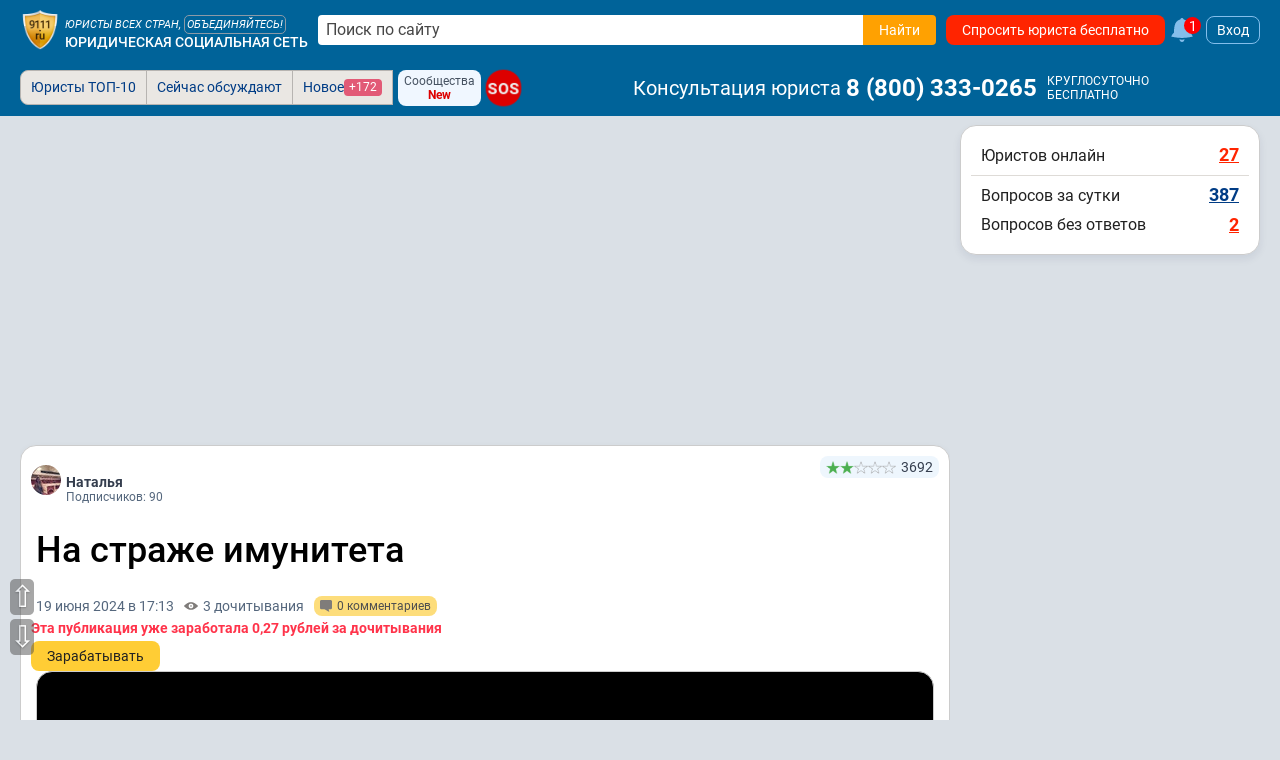

--- FILE ---
content_type: text/html; charset=utf-8
request_url: https://www.9111.ru/questions/77777777723970308/
body_size: 10149
content:
<!DOCTYPE html>
<html xmlns="http://www.w3.org/1999/xhtml" prefix="og: http://ogp.me/ns# video: http://ogp.me/ns/video#" lang="ru-RU">
<head>
<meta charset="utf-8">
<link rel="manifest" href="/manifest.json">
<title>На страже имунитета</title>

	<meta name="robots" content="max-image-preview:large">
	<meta name="robots" content="all,index,follow">

<meta http-equiv="X-UA-Compatible" content="IE=edge">

<meta name="application-name" content="Советы и публикации юристов">
<link rel="apple-touch-icon" sizes="180x180" href="https://s.9111s.ru/img/icons/favicons/apple-touch-icon.png">
<link rel="icon" type="image/png" href="https://s.9111s.ru/img/icons/favicons/favicon-32x32.png" sizes="32x32">
<link rel="icon" type="image/png" href="https://s.9111s.ru/img/icons/favicons/favicon-16x16.png" sizes="16x16">
<link rel="mask-icon" href="https://s.9111s.ru/img/icons/favicons/safari-pinned-tab.svg" color="#5bbad5">
<link rel="shortcut icon" href="https://s.9111s.ru/favicon.ico" type="image/x-icon">
<meta name="msapplication-TileColor" content="#2b5797">
<meta name="msapplication-TileImage" content="https://s.9111s.ru/img/icons/favicons/mstile-144x144.png">
<meta name="msapplication-config" content="https://s.9111s.ru/img/icons/favicons/browserconfig.xml">
<meta name="theme-color" content="#14578B">

<link rel="preconnect" href="https://u.9111s.ru/" crossorigin>
<link rel="preconnect" href="https://u2.9111s.ru/" crossorigin>
<link rel="preconnect" href="https://v1.9111s.ru/" crossorigin>
<link rel="preconnect" href="https://ws.9111.ru/">
<link href="https://counter.yadro.ru/" rel="preconnect" crossorigin>
	<script>window.yaContextCb = window.yaContextCb || []</script>
		<script id="yandex-context-script"></script>
	<script type="text/javascript">
		window.addEventListener("load", () => {
			const script = document.getElementById("yandex-context-script");
			script.src = "https://yandex.ru/ads/system/context.js";
		});
	</script>

	<script src="https://s.9111s.ru/js/libs/jquery/jquery-3.7.1.min.js"></script>
<script>
	let site_vars = {
		current_user: {
			id: 0,
			rating: 0,
			name: '',
			name_short: '',
			anketa_url: '',
			is_urist: 0,
			city_num: '',
			region_num: '',
			country_num: '',
			token: '',
			user_hash: 'c85eedac4a44f924651228d3edad2f93',
			mobile: false,
			has_vip_subscription: false,
		},
		notifications: {
			show: 0,
			cntMessages: 0
		},
		competition_ttl: 117071,
		player_autoplay: false
	};
	site_vars.catalogs = window.location.pathname.split('/');
	site_vars.catalogs = site_vars.catalogs.slice(1,site_vars.catalogs.length - 1);
	ru9111 = site_vars.current_user;
</script>
	<script src="https://s.9111s.ru/20251107182705/min/js/forum/forum.js"></script>
	<script src="https://s.9111s.ru/20251107182705/min/js/forum/editor.js"></script>
	<script src="https://s.9111s.ru/20251107182705/min/scripts/head-scripts.min.js"></script>



	<link rel="stylesheet" href="https://s.9111s.ru/20251107182705/min/styles/all.css">


<link rel="stylesheet" href="https://s.9111s.ru/20251107182705/min/css/header/header.css">
<link rel="stylesheet" href="https://s.9111s.ru/20251107182705/min/css/header/header-SearchForm.css">
	<link rel="stylesheet" href="https://s.9111s.ru/20251107182705/min/css/header/header-desktop.css">

	<link rel="stylesheet" href="https://s.9111s.ru/20251107182705/min/css/modules/leftNav.css">
	<link rel="stylesheet" href="https://s.9111s.ru/20251107182705/min/css/nav/navigation_left.css">

<script async src="/app.js"></script>
<link rel="search" type="application/opensearchdescription+xml" title="Советы и публикации юристов" href="/sitesearch.xml">
						<meta property="og:url" content="https://www.9111.ru/questions/77777777723970308/">
									<meta property="og:site_name" content="Юридическая социальная сеть 9111.ru">
									<meta property="og:image" content="https://v1.9111s.ru/videos/2024/06/19/10028eb218f95b3c459eaff67e859569.jpg">
									<meta property="og:title" content="На страже имунитета">
										<meta property="og:type" content="article">
									<meta property="og:video" content="https://v1.9111s.ru/videos/2024/06/19/10028eb218f95b3c459eaff67e859569.mp4">
									<meta property="video:duration" content="19">
									<meta property="ya:ovs:upload_date" content="2024-06-19T17:13:16+0300">
										<meta property="og:video:type" content="video/mp4">
				<meta name="twitter:card" content="summary_large_image" />
	<meta name="twitter:image" content="https://v1.9111s.ru/videos/2024/06/19/10028eb218f95b3c459eaff67e859569.jpg" />

			<link rel="stylesheet" href="https://s.9111s.ru/20251107182705/min/css/forum/styles.css">
				<link rel="stylesheet" href="https://s.9111s.ru/20251107182705/min/css/forum/forum.css">
				<link rel="stylesheet" href="https://s.9111s.ru/20251107182705/min/css/urist/anketa/user_profile.css">
				<link rel="stylesheet" href="https://s.9111s.ru/20251107182705/min/css/forum/message_first.css">
				<link rel="stylesheet" href="https://s.9111s.ru/20251107182705/min/css/forum/comments.css">
				<link rel="stylesheet" href="https://s.9111s.ru/20251107182705/min/css/modules/rightcol.css">
				<link rel="stylesheet" href="https://s.9111s.ru/20251107182705/min/css/forum/pubslistboxes.css">
	
	<link rel="canonical" href="https://www.9111.ru/questions/77777777723970308/">
	<meta name="viewport" content="width=device-width, initial-scale=1">

    				
		
				<!-- Yandex.Metrika counter -->
		<script type="text/javascript" >
		(function(m,e,t,r,i,k,a){m[i]=m[i]||function(){(m[i].a=m[i].a||[]).push(arguments)};
		m[i].l=1*new Date();
		for (var j = 0; j < document.scripts.length; j++) {if (document.scripts[j].src === r) { return; }}
		k=e.createElement(t),a=e.getElementsByTagName(t)[0],k.async=1,k.src=r,a.parentNode.insertBefore(k,a)})
		(window, document, "script", "https://mc.yandex.ru/metrika/tag.js", "ym");

		ym(65724, "init", {
		clickmap:true,
		trackLinks:true,
		accurateTrackBounce:true,
		webvisor:true,
		trackHash:true
		});
		</script>
		<noscript><div><img src="https://mc.yandex.ru/watch/65724" style="position:absolute; left:-9999px;" alt="" /></div></noscript>
		<!-- /Yandex.Metrika counter -->

		<!--LiveInternet counter--><script>
		new Image().src = "//counter.yadro.ru/hit;9111?r"+
		escape(document.referrer)+((typeof(screen)=="undefined")?"":
		";s"+screen.width+"*"+screen.height+"*"+(screen.colorDepth?
		screen.colorDepth:screen.pixelDepth))+";u"+escape(document.URL)+
		";h"+escape(document.title.substring(0,150))+
		";"+Math.random();</script><!--/LiveInternet-->
						<script async src="https://yandex.ru/ads/system/header-bidding.js"></script>
		


	</head>
			
<body>
							<!--AdFox START-->
	<!--yandex_www9111ru-->
	<!--Площадка: 9111ru / * / *-->
	<!--Тип баннера: Fullscreen (desktop)-->
	<!--Расположение: верх страницы-->
	<div id="adfox_169770194042735809"></div>
	<script>
		window.yaContextCb.push(()=>{
			Ya.adfoxCode.create({
				ownerId: 282719,
				containerId: 'adfox_169770194042735809',
				type: 'fullscreen',
				platform: 'desktop',
				params: {
					pp: 'g',
					ps: 'ddlt',
					p2: 'iqin'
				}
			})
		})
	</script>

				<div id="site" class="site l-not-logged g-desktop g-pageArticle">
		
	<section id="site-inner">
		<div id="site-wrap" class="site-wrap clearFix">
							<header class="site-header noprint">
									
<div class="header-main__desktop  header-main__desktop--unreg ">
	<div class="hdrDsktp">
		<div class="hdrDsktp_wrap">
										<div class="header-SearchForm">
	<a class="header__logo" href="/" title="Советы и публикации юристов">
				<img src="https://s.9111s.ru/img/logo/logo9111_200.png" alt="Советы и публикации юристов">
	</a>

			<div class="header__siteName">
			<div class="header__siteName-type">
									<div class="header__siteName-type-top ">Юристы всех стран, <span class="cur-p" onclick="statClicks('HEAD_LOGO_UNITE'); go2url('/urists/registration/')">объединяйтесь!</span> </div>
								<a href="/" class="header__siteName-type-bottom" title="Юридическая консультация онлайн">Юридическая социальная сеть</a>
			</div>
		</div>
							<form class="header-SearchForm__main" method="get" action="/search/results.php">
				<input class="header-SearchForm__input" id="header-SearchForm" name="text" placeholder="Поиск по сайту" required="" autocomplete="off" type="text" value="">
				<button name="su_ok" class="header-SearchForm__btn btn_orange btn" value="Найти" aria-label="Найти" type="submit" data-stat-label="HEADER__SEARCH_CLICK">
					<span>Найти</span>
					<svg class="icon--20 fill--white">
					<use href="#search"></use>
					</svg>
				</button>
			</form>
						<a href="/questions/add/?hidden_type_form=98" class="header-SearchForm__btnAsk btn btn_red" data-stat-label="header_ask_question">
			Спросить юриста бесплатно
		</a>
					<a class="df ml5" href="/pubs/popular/" onclick="statClicks('HEAD_FAKEBELL')">
				<svg class="fake_bell__icon">
					<use href="#bell"></use>
				</svg>
				<div class="fake_bell__amount">1</div>
			</a>
					
			<div onclick="loginedForm('in'); return false;" class="login-button ml5">Вход</div>
	
	</div>

											</div>
					<div class="tabs_bar">
				<div class="tabs_wrap" style="position:relative">
						<div class="header__bottomNav">

			<ul id="pageTabsSheet" class="pageTabs pageTabsCheat noticeNavTabs "
		style="; width: auto; float: left; ">
				<li class="noticeNavTab"><a href="/uristy/" rel="nofollow" class=" btn_notice ">Юристы ТОП-10</a></li>
	<li class="noticeNavTab"><a href="/pubs/popular/" class=" btn_notice btn_notice_grey">Сейчас обсуждают</a></li>
	<li class="noticeNavTab"><a href="/pubs/new/" class="df gap5 btn_notice btn_notice_grey">Новое <span class="mark mark--1 mark--pink">+172</span></a>
	</li>
		

	
	
<div class="ml5 mr5 df flex-pusher jc-s">
	<div class="df fd-c ai-c btn btn_blueLight btn--3 gap0" onclick="go2url('/groups/'); statClicks('header__groups')">
		<span class="fs12">Сообщества</span>
		<span class="fs12 fw700 cr">New</span>
	</div>
</div>

<a href="/sos/"  class="sos-badge sos-badge__pulse fs16">SOS</a>
		</ul>
				<span class="header-userNav__phone ai-c">
			<span class="header-userNav__phone-name mr5">Консультация юриста</span>
							<a href="tel:88003330265" class="link--reset fw700 dif ai-c fs24 color-white">8&nbsp;(800)&nbsp;333-0265</a>&nbsp;
						
			<div class="df fd-c ml5">
				<span class="fs12">КРУГЛОСУТОЧНО</span>
				<span class="fs12">БЕСПЛАТНО</span>
			</div>
		</span>
	
			<div id="pageTabsSheetSub" class="pageTabs pageTabsCheat noticeNavTabs empty">
					</div>
	</div>

				<div class="df _header_controls">
					
<div class="header-user__nav empty">

	</div>

				</div>
				</div>
			</div>
		
	</div>
</div>
			
			</header>

						<div id="main_div">
																
				
																		
				
				<div class="layout-columns has-rightcol">

																				<div id="main_content_inner" class="main_content_inner" style=margin-left:0px;>

																						
													
						<div class="pageWrap">
							
														
	
															



			
		<div id="forum_content"
			data-forum-id="23970308"
			data-forum-rubric-id="7975803"
			data-forum-url="https://www.9111.ru/questions/77777777723970308/"
			data-forum-name="На страже имунитета"
			data-forum-msg-cnt="0"
			data-forum-msg-cnt-total="0"
			data-forum-views-signal="true">
			

	<section>
							


	<div class="forum">
									<div class="mt20 yac" style="height:290px">
													<div class="noprint" id="adfox_17180876100"></div>
	<script>
		window.yaContextCb.push(()=>{
		Ya.adfoxCode.create({
			ownerId: 282719,
			containerId: 'adfox_17180876100',
				params: {
					pp: "g",
					ps: "ddlt",
					p2: "guhw"
				}
			});
		});
	</script>

									</div>
							<div class="forumTheme pageBlock mb10 mt10 blockWrapper" data-title-id="23970308"  data-is-free-message-up="0">
							<div class="df ai-c p10">
				<span class="userPhoto mr5" data-go2url="/user-10179537/" id="authorinfo" data-user-id="10179537" data-is-subscriber="0"><img src="https://s.9111s.ru/img/1x.png" data-src="https://u2.9111s.ru/uploads/202405/04/30x30/f6026dc0a3babfea0676b1cba89803cc.jpg" alt="Наталья" class="lazyload icon--30"></span>
				<div class="w100pc df jc-sb">
					<div class="df fd-c mr5">

						<span class="articleAuthorPosition df df-row" style="align-items: center;">
																												&nbsp;
						</span>
						<span data-go2url="/user-10179537/" class="userName fs14 cur-p">Наталья</span>
						<span class=" fs12 color-grey">Подписчиков: 90</span>
					</div>
											<span data-go2url="/rating/" class="ratingBlock ratingBlock--min fd-c">
														<div class="ratingBlock__value">
								<span class="df mr5">
									

							<img src="https://s.9111s.ru/img/uristcard/star_green.png" class="rating_star-img" alt="Рейтинг">
								<img src="https://s.9111s.ru/img/uristcard/star_green.png" class="rating_star-img" alt="Рейтинг">
								<img src="https://s.9111s.ru/img/uristcard/star_grey.png" class="rating_star-img" alt="Рейтинг">
								<img src="https://s.9111s.ru/img/uristcard/star_grey.png" class="rating_star-img" alt="Рейтинг">
								<img src="https://s.9111s.ru/img/uristcard/star_grey.png" class="rating_star-img" alt="Рейтинг">
				
								</span>
								<span>3692</span>
							</div>
													</span>


									</div>
			</div>
		

				<h1 class="pubInner articleTitle_text">
						
							На страже имунитета
					</h1>

				<div class="pubInner userInfo_forum_creator">
			<time class="userInfoForum_date df ai-c mr10" datetime="2024-06-19T17:13:16">
									<a class="color-grey link--reset" href="/archive/pubs/2024-06-19/"  target="_blank">
						19 июня 2024 в 17:13
					</a>
							</time>
										<div class="color-grey mr10 df ai-c">
					<svg class="icon--14 fill--grey mr5">
					<use href="#view"></use>
					</svg>
																		<span>3&nbsp;дочитывания</span>
															</div>
										<div class="color-grey mr10 df ai-c btn btn_yellowLight btn_xs" onclick="$('#comments').scrollView();getTopicComments(23970308);">
					<svg class="icon--12 mr5 fill--grey">
						<use href="#message"></use>
					</svg>
					<span>0&nbsp;комментариев</span>
				</div>
					</div>

																<div class="ml10">
							<div class="color-red fw700 mb5">
					Эта публикация уже заработала <span class="nowrap">0,27 рублей</span> за дочитывания
				</div>
												<a class="btn btn_yellow" href="/rating/competitions_stars_rating.php?mode=video" data-stat-label="bablo_button_title">Зарабатывать</a>
		</div>
	
			
							<div class="pubInner readText">
											<div class="u-breakWord" id="forumThemeText"><div class="block_item">
					<div class="block_item__video_wrapper" data-video-type="video" data-video-id="265583" data-video-url="https://v1.9111s.ru/videos/2024/06/19/10028eb218f95b3c459eaff67e859569" data-video-duration="19" data-video-status="">
						<div class="block_item__video_poster lazyload" data-bg="https://v1.9111s.ru/videos/2024/06/19/10028eb218f95b3c459eaff67e859569.jpg">
							<div class="block_item__video_play"></div>
							<div class="block_item__video_duration">00:19</div>
						</div>
					</div>
				</div></div>
																				<div class="clear"></div>
									</div>
															
																<div class="socialShare"><div class="share_buttons" data-socials="9111ru, vkontakte, odnoklassniki, telegram, whatsapp, copy_link" data-counters="true" data-share-url="https://www.9111.ru/questions/77777777723970308/" data-share-text="На страже имунитета"></div></div>
						
												<div class="pl10 pr10 mb10">
						
<div class="box-rating info_rating publicationLikes" id="info_rating">
	<div class="box-rating__title">Понравилась публикация?</div>
	<div class="box-rating__control">
		<div class="btn btn_like btn_grey btn_like--like" title="Поддерживаю">
			<svg><use href="#like"></use></svg>
			<span>да</span>
		</div>
		<div class="btn btn_like btn_grey box-rating__control-count ratingCount" id="ratingCount23970308" onclick="getRatingListLikes(23970308); return false;">
			10 / 0
		</div>
		<div class="btn btn_like btn_grey btn_like--dislike" title="Не поддерживаю!">
			<svg><use href="#like"></use></svg>
			<span>нет</span>
		</div>
					</div>
</div>						<div class="cntr">
						<div class="btn btn_like btn_grey box-rating__control-count ratingCount mb10 cntr" id="ratingCount_moderator23970308" onclick="getRatingListModerator(23970308)">
								<svg style="width:16px;height:16px;" class="moderatorIcon mr5">
		<use href="#star"></use>
	</svg>
 0 / 0
						</div>
						</div>
					</div>
				
									<div class="df jc-c mb10 mt10">
											<div class="btn btn_yellow mr10" onclick="loginedForm('in')" data-stat-label="article_bottom_subscribe">Подписаться</div>
										<a class="btn btn_green" href="/user-10179537/donations/#donations-block">Донаты ₽</a>
					</div>
							
						

			
							</div>
	<span class="dn" id="has_been_voted"></span>
</div>


		
											
			<div id="comments">
							</div>

			
						<script>
				$(document).ready(function() {
					var urlHash = getHash();
					if (urlHash !== '' && urlHash.substring(0, 1) === 'm') {
						getTopicComments($('#forum_content').data('forumId'), urlHash.substring(1));
					}
				});
			</script>

							<script>
					$(document).ready(function(){
						$.fn.myEditor({idPage:$('#forum_content').data('forumId'), format: 'Form', editorName:'addComment', logged:false, placeholder: "А что вы думаете?" });
						$.fn.myEditor({idPage:$('#forum_content').data('forumId'), format: 'Ajax', editorName:'bottom_editor', logged:false, placeholder: "А что вы думаете?"});
					});
				</script>
						</section>

	<div id="forum_end_content"></div>

 				<span class="view-counter" data-rub="10" data-num="23970308" data-type="4"></span>

	

		</div>
	

		<!--AdFox START-->
	<!--yandex_www9111ru-->
	<!--Площадка: 9111ru / * / *-->
	<!--Тип баннера: Сквозной: видео инрид-->
	<!--Расположение: верх страницы-->
	<div id="adfox_165228476846075931"></div>
	<script>
		window.yaContextCb.push(()=>{
			Ya.adfoxCode.create({
				ownerId: 282719,
				containerId: 'adfox_165228476846075931',
				params: {
					pp: 'g',
					ps: 'ddlt',
					p2: 'ghgk'
				}
			})
		})
	</script>


	<div class="df fd-c gap10">
		

<div class="pubsListBoxes">
																																	<article class="pubsItem pubsListBoxesItem   pubsListBoxesItem_promo" data-title-id="24788059">
									<div class="comment__upper" title="Закреплённая публикация"><span class="comment__upper__rub">₽</span></div>
				
																	<div class="pubsListBoxesItem__info" data-title-id="24788059">
															<h2 class="pubsListBoxesItem__title"><a href="/questions/77777777724788059/">«Если с волосами считать»: очень гламурная девушка рассказала, сколько денег тратит на свою красоту (видео не для слабонервных!). Я предупредил</a></h2>
										<div class="fs14 lh-146 p0 wb-bw">Сегодня настали замечательные времена, когда абсолютно любая девушка может ...</div>
																					<div class="block_item__video_wrapper" data-video-type="video" data-video-id="357100" data-video-url="https://v1.9111s.ru/videos/2025/10/21/eb99567724ad1f4e2d7eff0ec6fed998" data-video-duration="21" data-video-status="">
							<div class="block_item__video_poster lazyload"
								 									 style="background-image:url(https://v1.9111s.ru/videos/2025/10/21/eb99567724ad1f4e2d7eff0ec6fed998.jpg)"
								 								 >
								<div class="block_item__video_play"></div>
								<div class="block_item__video_duration">00:21</div>
							</div>
						</div>
						<div class="forum_buttons_share__header">
							<div class="df">Поделитесь этим видео</div>
							<div class="forum_buttons_share" data-stat-label="share_buttons_video">
								<span class="forum_buttons_share__telegram" data-go2url-new="https://t.me/share/url?url=https://www.9111.ru/questions/77777777724788059/">
									<svg class="icon--20 mr5"><use href="#telegram"></use></svg>
								</span>
								<span class="forum_buttons_share__whatsapp" data-go2url-new="https://wa.me/?text=https://www.9111.ru/questions/77777777724788059/">
									<svg class="icon--20"><use href="#whatsapp"></use></svg>
								</span>
							</div>
						</div>
															<div class="pubsListBoxesItem__separator"></div>
										<div class="mt10 mb10 tac">
											</div>
				</div>

			</article>
											<div class="mt10 mb10">
										<div id="adfox_168969146261199671" class="mih-395"></div>
	<script>
		window.yaContextCb.push(()=>{
			Ya.adfoxCode.create({
				ownerId: 282719,
				containerId: 'adfox_168969146261199671',
				params: {
					pp: 'g',
					ps: 'ddlt',
					p2: 'ilzb'
				}
			})
		})
	</script>

								</div>
																																		<article class="pubsItem pubsListBoxesItem   pubsListBoxesItem_promo" data-title-id="24772026">
									<div class="comment__upper" title="Закреплённая публикация"><span class="comment__upper__rub">₽</span></div>
				
																	<div class="pubsListBoxesItem__info" data-title-id="24772026">
															<h2 class="pubsListBoxesItem__title"><a href="/questions/77777777724772026/">Нобелевка по медицине за 2025 или что такое периферическая толерантность иммунитета</a></h2>
										<div class="fs14 lh-146 p0 wb-bw">Итак, вручили Нобелевскую премию по медицине. Давайте разбираться. Ее вручили ...</div>
																									<div class="pubsListBoxesItem__separator"></div>
										<div class="mt10 mb10 tac">
											</div>
				</div>

			</article>
																																										<article class="pubsItem pubsListBoxesItem   pubsListBoxesItem_promo" data-title-id="24769457">
									<div class="comment__upper" title="Закреплённая публикация"><span class="comment__upper__rub">₽</span></div>
				
																	<div class="pubsListBoxesItem__info" data-title-id="24769457">
															<h2 class="pubsListBoxesItem__title"><a href="/questions/77777777724769457/">Свекла и здоровье человека</a></h2>
										<div class="fs14 lh-146 p0 wb-bw"></div>
																					<div class="block_item__video_wrapper" data-video-type="video" data-video-id="354841" data-video-url="https://v1.9111s.ru/videos/2025/10/04/0bf675a93effaec10701b11f713bc54c" data-video-duration="148" data-video-status="">
							<div class="block_item__video_poster lazyload"
								 									 data-bg="https://v1.9111s.ru/videos/2025/10/04/0bf675a93effaec10701b11f713bc54c.jpg"
								 								 >
								<div class="block_item__video_play"></div>
								<div class="block_item__video_duration">02:28</div>
							</div>
						</div>
						<div class="forum_buttons_share__header">
							<div class="df">Поделитесь этим видео</div>
							<div class="forum_buttons_share" data-stat-label="share_buttons_video">
								<span class="forum_buttons_share__telegram" data-go2url-new="https://t.me/share/url?url=https://www.9111.ru/questions/77777777724769457/">
									<svg class="icon--20 mr5"><use href="#telegram"></use></svg>
								</span>
								<span class="forum_buttons_share__whatsapp" data-go2url-new="https://wa.me/?text=https://www.9111.ru/questions/77777777724769457/">
									<svg class="icon--20"><use href="#whatsapp"></use></svg>
								</span>
							</div>
						</div>
															<div class="pubsListBoxesItem__separator"></div>
										<div class="mt10 mb10 tac">
											</div>
				</div>

			</article>
										</div>	</div>
		<div id="see_also_titles" class="df fd-c gap10 ArticleContent">
		

<div class="pubsListBoxes">
																																	<article class="pubsItem pubsListBoxesItem  " data-title-id="24808854">
				
																						<a href="/questions/77777777724808854/" class="pubsListBoxesItem__img" style="background-image:url(https://u2.9111s.ru/uploads/202511/08/300x300/9bb402c9beac1d342ddc9d668e4f1af6.jpg);" aria-label="🪐 Астрология. Урок 30. &quot;Медицинская астрология&quot; 👩‍⚕️"></a>
																			<div class="pubsListBoxesItem__info" data-title-id="24808854">
															<h2 class="pubsListBoxesItem__title"><a href="/questions/77777777724808854/">🪐 Астрология. Урок 30. &quot;Медицинская астрология&quot; 👩‍⚕️</a></h2>
										<div class="fs14 lh-146 p0 wb-bw">Медицинская астрология - очень важная область науки о звездах, позволяющая избежать многих проблем. Однако нужно ясно понимать, что астрологи - не врачи и лечением не занимаются. Конечно, кроме тех случаев,</div>
																									<div class="pubsListBoxesItem__separator"></div>
										<div class="mt10 mb10 tac">
											</div>
				</div>

			</article>
																																															<article class="pubsItem pubsListBoxesItem  " data-title-id="24808743">
				
																						<a href="/questions/77777777724808743/" class="pubsListBoxesItem__img" style="background-image:url(https://u2.9111s.ru/uploads/202405/18/300x300/513870758e9b4ab41595f7e578cf0f72.jpg);" aria-label="Ваш смартфон ночью — это тикающая бомба для вашего сердца. Ученые раскрыли шокирующий механизм, который превращает вечерний скроллинг в путь к инфаркт"></a>
																			<div class="pubsListBoxesItem__info" data-title-id="24808743">
															<h2 class="pubsListBoxesItem__title"><a href="/questions/77777777724808743/">Ваш смартфон ночью — это тикающая бомба для вашего сердца. Ученые раскрыли шокирующий механизм, который превращает вечерний скроллинг в путь к инфаркт</a></h2>
										<div class="fs14 lh-146 p0 wb-bw">Ночной свет: как экраны смартфонов угрожают здоровью сердца Вечерний ритуал ...</div>
																									<div class="pubsListBoxesItem__separator"></div>
										<div class="mt10 mb10 tac">
											</div>
				</div>

			</article>
																																										<article class="pubsItem pubsListBoxesItem  " data-title-id="24808672">
				
																	<div class="pubsListBoxesItem__info" data-title-id="24808672">
															<h2 class="pubsListBoxesItem__title"><a href="/questions/77777777724808672/">Мультики -Бесплатно 👻😜😱</a></h2>
										<div class="fs14 lh-146 p0 wb-bw">Мультики -Бесплатно 👻😜😱- https://boosty.to/zarabotay_dengi</div>
																					<div class="block_item__video_wrapper" data-video-type="video" data-video-id="359436" data-video-url="https://v1.9111s.ru/videos/2025/11/08/f2a08a33d9a6babf7d2dd28b40390b46" data-video-duration="211" data-video-status="">
							<div class="block_item__video_poster lazyload"
								 									 data-bg="https://v1.9111s.ru/videos/2025/11/08/f2a08a33d9a6babf7d2dd28b40390b46.jpg"
								 								 >
								<div class="block_item__video_play"></div>
								<div class="block_item__video_duration">03:31</div>
							</div>
						</div>
						<div class="forum_buttons_share__header">
							<div class="df">Поделитесь этим видео</div>
							<div class="forum_buttons_share" data-stat-label="share_buttons_video">
								<span class="forum_buttons_share__telegram" data-go2url-new="https://t.me/share/url?url=https://www.9111.ru/questions/77777777724808672/">
									<svg class="icon--20 mr5"><use href="#telegram"></use></svg>
								</span>
								<span class="forum_buttons_share__whatsapp" data-go2url-new="https://wa.me/?text=https://www.9111.ru/questions/77777777724808672/">
									<svg class="icon--20"><use href="#whatsapp"></use></svg>
								</span>
							</div>
						</div>
															<div class="pubsListBoxesItem__separator"></div>
										<div class="mt10 mb10 tac">
											</div>
				</div>

			</article>
																																										<article class="pubsItem pubsListBoxesItem  " data-title-id="24807831">
				
																						<a href="/questions/77777777724807831/" class="pubsListBoxesItem__img lazyload" data-bg="https://u.9111s.ru/uploads/202511/07/300x300/305cc5b11ab2e95d88e46000d595b2c4.webp" aria-label="Диета и старение: как питание влияет на обмен веществ у мужчин и женщин по-разному"></a>
																			<div class="pubsListBoxesItem__info" data-title-id="24807831">
															<h2 class="pubsListBoxesItem__title"><a href="/questions/77777777724807831/">Диета и старение: как питание влияет на обмен веществ у мужчин и женщин по-разному</a></h2>
										<div class="fs14 lh-146 p0 wb-bw">По мере старения обмен веществ в организме начинает замедляться, и этот процесс ...</div>
																									<div class="pubsListBoxesItem__separator"></div>
										<div class="mt10 mb10 tac">
											</div>
				</div>

			</article>
																																										<article class="pubsItem pubsListBoxesItem  " data-title-id="24806176">
				
																						<a href="/questions/77777777724806176/" class="pubsListBoxesItem__img lazyload" data-bg="https://u2.9111s.ru/uploads/202511/06/300x300/aa392bad2b678113130467253ee74e84.jpg" aria-label="🪐 Астрология. Урок 21. &quot;6-ой дом: работа, здоровье, животные&quot;."></a>
																			<div class="pubsListBoxesItem__info" data-title-id="24806176">
															<h2 class="pubsListBoxesItem__title"><a href="/questions/77777777724806176/">🪐 Астрология. Урок 21. &quot;6-ой дом: работа, здоровье, животные&quot;.</a></h2>
										<div class="fs14 lh-146 p0 wb-bw">Хотя у дилетантов 6-ой дом не вызывает жгучего интереса, профессионалы понимают его истинное значение. Это, как свая в фундаменте. Когда здание уже построено, ее не видно. Но, если строители допустили брак,...</div>
																									<div class="pubsListBoxesItem__separator"></div>
										<div class="mt10 mb10 tac">
											</div>
				</div>

			</article>
											<div class="mt10 mb10">
										<div id="adfox_169443072629693551" class="mih-395"></div>
	<script>
		window.yaContextCb.push(()=>{
			Ya.adfoxCode.create({
				ownerId: 282719,
				containerId: 'adfox_169443072629693551',
				params: {
					pp: 'g',
					ps: 'ddlt',
					p2: 'ionz'
				}
			})
		})
	</script>

								</div>
																																						<article class="pubsItem pubsListBoxesItem  " data-title-id="24805985">
				
																						<a href="/questions/77777777724805985/" class="pubsListBoxesItem__img lazyload" data-bg="https://u2.9111s.ru/uploads/202511/06/300x300/d3253e2b93d52d4da9559bcdd9ce7129.jpg" aria-label="Хитрость, которая заставит мышцы расти быстрее!"></a>
																			<div class="pubsListBoxesItem__info" data-title-id="24805985">
															<h2 class="pubsListBoxesItem__title"><a href="/questions/77777777724805985/">Хитрость, которая заставит мышцы расти быстрее!</a></h2>
										<div class="fs14 lh-146 p0 wb-bw">Есть так много вещей, которые ускоряют рост мышц и сегодня у меня есть для вас кое-что! Например, разгибание одной ногой - отлично подходят для изоляции мышц, позволяя развить связь между мозгом и мышцами,...</div>
																									<div class="pubsListBoxesItem__separator"></div>
										<div class="mt10 mb10 tac">
											</div>
				</div>

			</article>
																																										<article class="pubsItem pubsListBoxesItem  " data-title-id="24805958">
				
																						<a href="/questions/77777777724805958/" class="pubsListBoxesItem__img lazyload" data-bg="https://u2.9111s.ru/uploads/202511/06/300x300/b39fd8aa1c02e334fcadba21990c7698.jpg" aria-label="Вечерний и ночной жор. Что, зачем, почему."></a>
																			<div class="pubsListBoxesItem__info" data-title-id="24805958">
															<h2 class="pubsListBoxesItem__title"><a href="/questions/77777777724805958/">Вечерний и ночной жор. Что, зачем, почему.</a></h2>
										<div class="fs14 lh-146 p0 wb-bw"></div>
																									<div class="pubsListBoxesItem__separator"></div>
										<div class="mt10 mb10 tac">
											</div>
				</div>

			</article>
																																										<article class="pubsItem pubsListBoxesItem  " data-title-id="24805866">
				
																	<div class="pubsListBoxesItem__info" data-title-id="24805866">
															<h2 class="pubsListBoxesItem__title"><a href="/questions/77777777724805866/">Как убрать второй подбородок дома. Простые упражнения с обычным карандашом</a></h2>
										<div class="fs14 lh-146 p0 wb-bw">Такие упражнения подтягивают овал лица, уменьшают второй подбородок и брыли и разглаживают носогубные складки.</div>
																					<div class="block_item__video_wrapper" data-video-type="video" data-video-id="359159" data-video-url="https://v1.9111s.ru/videos/2025/11/06/d1617fe3be5e31c3c019f8f0d93b7a5a" data-video-duration="20" data-video-status="">
							<div class="block_item__video_poster lazyload"
								 									 data-bg="https://v1.9111s.ru/videos/2025/11/06/d1617fe3be5e31c3c019f8f0d93b7a5a.jpg"
								 								 >
								<div class="block_item__video_play"></div>
								<div class="block_item__video_duration">00:20</div>
							</div>
						</div>
						<div class="forum_buttons_share__header">
							<div class="df">Поделитесь этим видео</div>
							<div class="forum_buttons_share" data-stat-label="share_buttons_video">
								<span class="forum_buttons_share__telegram" data-go2url-new="https://t.me/share/url?url=https://www.9111.ru/questions/77777777724805866/">
									<svg class="icon--20 mr5"><use href="#telegram"></use></svg>
								</span>
								<span class="forum_buttons_share__whatsapp" data-go2url-new="https://wa.me/?text=https://www.9111.ru/questions/77777777724805866/">
									<svg class="icon--20"><use href="#whatsapp"></use></svg>
								</span>
							</div>
						</div>
															<div class="pubsListBoxesItem__separator"></div>
										<div class="mt10 mb10 tac">
											</div>
				</div>

			</article>
																																										<article class="pubsItem pubsListBoxesItem  " data-title-id="24804015">
				
																						<a href="/questions/77777777724804015/" class="pubsListBoxesItem__img lazyload" data-bg="https://u2.9111s.ru/uploads/202511/04/300x300/22e274be44c5a630f2ffec3eca555719.jpg" aria-label="Как развить грудные мышцы: 5 советов"></a>
																			<div class="pubsListBoxesItem__info" data-title-id="24804015">
															<h2 class="pubsListBoxesItem__title"><a href="/questions/77777777724804015/">Как развить грудные мышцы: 5 советов</a></h2>
										<div class="fs14 lh-146 p0 wb-bw">Давайте сразу приступим к советам без излишних слов… Приходя в спортзал и сразу ...</div>
																									<div class="pubsListBoxesItem__separator"></div>
										<div class="mt10 mb10 tac">
											</div>
				</div>

			</article>
																																										<article class="pubsItem pubsListBoxesItem  " data-title-id="24802559">
				
																						<a href="/questions/77777777724802559/" class="pubsListBoxesItem__img lazyload" data-bg="https://u2.9111s.ru/uploads/202511/03/300x300/204210158944f98bf8b124d10ac6a6a2.jpg" aria-label="Улыбнитесь — и мозг поверит, что вы счастливы!"></a>
																			<div class="pubsListBoxesItem__info" data-title-id="24802559">
															<h2 class="pubsListBoxesItem__title"><a href="/questions/77777777724802559/">Улыбнитесь — и мозг поверит, что вы счастливы!</a></h2>
										<div class="fs14 lh-146 p0 wb-bw">Иногда достаточно просто улыбнуться — и кажется, будто в комнате стало светлее. Но дело не только в том, как на нас реагируют другие. Улыбка действительно влияет на то, как мы воспринимаем себя.</div>
																									<div class="pubsListBoxesItem__separator"></div>
										<div class="mt10 mb10 tac">
											</div>
				</div>

			</article>
																																										<article class="pubsItem pubsListBoxesItem  " data-title-id="24801894">
				
																	<div class="pubsListBoxesItem__info" data-title-id="24801894">
															<h2 class="pubsListBoxesItem__title"><a href="/questions/77777777724801894/">Средство от потливости ног</a></h2>
										<div class="fs14 lh-146 p0 wb-bw"></div>
																					<div class="block_item__video_wrapper" data-video-type="video" data-video-id="358660" data-video-url="https://v1.9111s.ru/videos/2025/11/02/602e304dd5f6f9bdf477acf9ec2e569b" data-video-duration="17" data-video-status="">
							<div class="block_item__video_poster lazyload"
								 									 data-bg="https://v1.9111s.ru/videos/2025/11/02/602e304dd5f6f9bdf477acf9ec2e569b.jpg"
								 								 >
								<div class="block_item__video_play"></div>
								<div class="block_item__video_duration">00:17</div>
							</div>
						</div>
						<div class="forum_buttons_share__header">
							<div class="df">Поделитесь этим видео</div>
							<div class="forum_buttons_share" data-stat-label="share_buttons_video">
								<span class="forum_buttons_share__telegram" data-go2url-new="https://t.me/share/url?url=https://www.9111.ru/questions/77777777724801894/">
									<svg class="icon--20 mr5"><use href="#telegram"></use></svg>
								</span>
								<span class="forum_buttons_share__whatsapp" data-go2url-new="https://wa.me/?text=https://www.9111.ru/questions/77777777724801894/">
									<svg class="icon--20"><use href="#whatsapp"></use></svg>
								</span>
							</div>
						</div>
															<div class="pubsListBoxesItem__separator"></div>
										<div class="mt10 mb10 tac">
											</div>
				</div>

			</article>
																																										<article class="pubsItem pubsListBoxesItem  " data-title-id="24801883">
				
																	<div class="pubsListBoxesItem__info" data-title-id="24801883">
															<h2 class="pubsListBoxesItem__title"><a href="/questions/77777777724801883/">В сети появились видео о новом опасном тренде: подростки пьют колу и съедают упаковку Mentos</a></h2>
										<div class="fs14 lh-146 p0 wb-bw">Один 15-летний парень после такого эксперимента оказался на операционном столе: у него лопнул желудок. Врачи спасли подростка, но полностью восстановиться ему не удалось.</div>
																					<div class="block_item__video_wrapper" data-video-type="video" data-video-id="358657" data-video-url="https://v1.9111s.ru/videos/2025/11/02/2b68c9759e70b0575cf761b12c9fe4f8" data-video-duration="58" data-video-status="">
							<div class="block_item__video_poster lazyload"
								 									 data-bg="https://v1.9111s.ru/videos/2025/11/02/2b68c9759e70b0575cf761b12c9fe4f8.jpg"
								 								 >
								<div class="block_item__video_play"></div>
								<div class="block_item__video_duration">00:58</div>
							</div>
						</div>
						<div class="forum_buttons_share__header">
							<div class="df">Поделитесь этим видео</div>
							<div class="forum_buttons_share" data-stat-label="share_buttons_video">
								<span class="forum_buttons_share__telegram" data-go2url-new="https://t.me/share/url?url=https://www.9111.ru/questions/77777777724801883/">
									<svg class="icon--20 mr5"><use href="#telegram"></use></svg>
								</span>
								<span class="forum_buttons_share__whatsapp" data-go2url-new="https://wa.me/?text=https://www.9111.ru/questions/77777777724801883/">
									<svg class="icon--20"><use href="#whatsapp"></use></svg>
								</span>
							</div>
						</div>
															<div class="pubsListBoxesItem__separator"></div>
										<div class="mt10 mb10 tac">
											</div>
				</div>

			</article>
											<div class="mt10 mb10">
										<div id="adfox_169443084168635269" class="mih-395"></div>
	<script>
		window.yaContextCb.push(()=>{
			Ya.adfoxCode.create({
				ownerId: 282719,
				containerId: 'adfox_169443084168635269',
				params: {
					pp: 'g',
					ps: 'ddlt',
					p2: 'ioob'
				}
			})
		})
	</script>

								</div>
																																						<article class="pubsItem pubsListBoxesItem  " data-title-id="24801773">
				
																	<div class="pubsListBoxesItem__info" data-title-id="24801773">
															<h2 class="pubsListBoxesItem__title"><a href="/questions/77777777724801773/">Массируйте точки для улучшения здоровья</a></h2>
										<div class="fs14 lh-146 p0 wb-bw"></div>
																					<div class="block_item__video_wrapper" data-video-type="video" data-video-id="358637" data-video-url="https://v1.9111s.ru/videos/2025/11/02/a440832b3a4c16681ec09cc2edcce8ef" data-video-duration="38" data-video-status="">
							<div class="block_item__video_poster lazyload"
								 									 data-bg="https://v1.9111s.ru/videos/2025/11/02/a440832b3a4c16681ec09cc2edcce8ef.jpg"
								 								 >
								<div class="block_item__video_play"></div>
								<div class="block_item__video_duration">00:38</div>
							</div>
						</div>
						<div class="forum_buttons_share__header">
							<div class="df">Поделитесь этим видео</div>
							<div class="forum_buttons_share" data-stat-label="share_buttons_video">
								<span class="forum_buttons_share__telegram" data-go2url-new="https://t.me/share/url?url=https://www.9111.ru/questions/77777777724801773/">
									<svg class="icon--20 mr5"><use href="#telegram"></use></svg>
								</span>
								<span class="forum_buttons_share__whatsapp" data-go2url-new="https://wa.me/?text=https://www.9111.ru/questions/77777777724801773/">
									<svg class="icon--20"><use href="#whatsapp"></use></svg>
								</span>
							</div>
						</div>
															<div class="pubsListBoxesItem__separator"></div>
										<div class="mt10 mb10 tac">
											</div>
				</div>

			</article>
																																										<article class="pubsItem pubsListBoxesItem  " data-title-id="24799580">
				
																	<div class="pubsListBoxesItem__info" data-title-id="24799580">
															<h2 class="pubsListBoxesItem__title"><a href="/questions/77777777724799580/">Как в КГБ лечили простуду. Рецепт</a></h2>
										<div class="fs14 lh-146 p0 wb-bw"></div>
																					<div class="block_item__video_wrapper" data-video-type="video" data-video-id="358367" data-video-url="https://v1.9111s.ru/videos/2025/10/31/af76495e0e238fe65fecb803f469ca71" data-video-duration="50" data-video-status="">
							<div class="block_item__video_poster lazyload"
								 									 data-bg="https://v1.9111s.ru/videos/2025/10/31/af76495e0e238fe65fecb803f469ca71.jpg"
								 								 >
								<div class="block_item__video_play"></div>
								<div class="block_item__video_duration">00:50</div>
							</div>
						</div>
						<div class="forum_buttons_share__header">
							<div class="df">Поделитесь этим видео</div>
							<div class="forum_buttons_share" data-stat-label="share_buttons_video">
								<span class="forum_buttons_share__telegram" data-go2url-new="https://t.me/share/url?url=https://www.9111.ru/questions/77777777724799580/">
									<svg class="icon--20 mr5"><use href="#telegram"></use></svg>
								</span>
								<span class="forum_buttons_share__whatsapp" data-go2url-new="https://wa.me/?text=https://www.9111.ru/questions/77777777724799580/">
									<svg class="icon--20"><use href="#whatsapp"></use></svg>
								</span>
							</div>
						</div>
															<div class="pubsListBoxesItem__separator"></div>
										<div class="mt10 mb10 tac">
											</div>
				</div>

			</article>
																																										<article class="pubsItem pubsListBoxesItem  " data-title-id="24798220">
				
																						<a href="/questions/77777777724798220/" class="pubsListBoxesItem__img lazyload" data-bg="https://u2.9111s.ru/uploads/202510/30/300x300/e03996e99e87f6071169d7c06c0d5f5e.jpg" aria-label="Как цвет может улучшить ваше самочувствие"></a>
																			<div class="pubsListBoxesItem__info" data-title-id="24798220">
															<h2 class="pubsListBoxesItem__title"><a href="/questions/77777777724798220/">Как цвет может улучшить ваше самочувствие</a></h2>
										<div class="fs14 lh-146 p0 wb-bw">Вы обращали внимание, что от ярко-жёлтого становится теплее, а от холодного синего хочется укутаться в плед? Это не случайно — цвета действительно влияют на нашу психику. И именно на этом основана цветотерапия.</div>
																									<div class="pubsListBoxesItem__separator"></div>
										<div class="mt10 mb10 tac">
											</div>
				</div>

			</article>
										</div>
				<script>
			let see_also_page_loaded = false;
			$(document).ready(function(){
				$(window).scroll(function() {
					if (see_also_page_loaded === false && isInViewport($('.pubsItem').last())) {
						see_also_page_loaded = true;

						statClicks('SEE_ALSO_TITLES_AUTOLOAD');

						let ids = [];
						ids.push(23970308);
						$('.pubsItem[data-title-id]').each(function() {
							ids.push($(this).data('titleId'));
						});
						if (ids.length < 500) {
							get_html({
								mode: 'get_see_also_titles',
								title_id: 23970308,
								ids_list: JSON.stringify(ids),
							}, 'see_also_titles');
							return false;
						}
					}
				});
			});
		</script>
			</div>

																				</div>
					</div>
																		

	<aside class="rightcol noprint" id="rightcol">

		<div class="aside_rcol_inner">
			
			
			<div class="pageBlock blockWrapper p10">
									<div class="p10 rightcol-info">
						<span class="rightcol-info__info_u-1">Юристов онлайн </span>
						<a href="https://www.9111.ru/uristy/" data-stat-ya="URUROS" class="rightcol-info__info_u-2">27</a>
					</div>
													<div class="p10">
						<div class="mb10">
							<span class="rightcol-info__info_q-1">Вопросов за сутки</span>
															<a href="/questions/?utm_source=rightcol&utm_medium=questions_all" class="rightcol-info__info_q-2">387</a>
													</div>
						<div class="df ai-c jc-sb">
							<span class="rightcol-info__info_q-3">Вопросов без ответов</span>
															<a href="/questions/?answers=-1&utm_source=rightcol&utm_medium=questions_noansw" data-stat-ya="URVJO" class="rightcol-info__info_q-4">2</a>
													</div>
											</div>
							</div>
			<ul class="rightcol-topics blockWrapper">
						</ul>
			<div class="cntr">
														<!--Тип баннера: Статьи: правая колонка верх (н/з)-->
	<!--Расположение: <верх страницы>-->
	<div id="adfox_158772319553893836"></div>
	<script>
		window.yaContextCb.push(()=>{
		Ya.adfoxCode.create({
			ownerId: 282719,
			containerId: 'adfox_158772319553893836',
				params: {
					pp: 'g',
					ps: 'ddlt',
					p2: 'guhz'
				}
			});
		});
	</script>

								
			</div>

		</div>
				
					<div id="page__outside-block" class="AdSticky">
																						</div>
			</aside>

											
				</div>

				<div class="clear"></div>
			</div>					</div>
		
							
				<div id="gl_10179537"></div>
	</section>
	
			</div>
		<script async src="https://s.9111s.ru/20251107182705/min/js/modules/popuper.js"></script>
	<link rel="stylesheet" href="https://s.9111s.ru/20251107182705/min/css/popuper.css">
			<script src="https://s.9111s.ru/20251107182705/min/js/robot_chat/addQ_chat.js"></script>
		
	
		<link rel="stylesheet" href="https://s.9111s.ru/20251107182705/min/css/forum/editor.css">
			<link rel="stylesheet" href="https://s.9111s.ru/js/libs/jquery/plugins/fancybox-3.2.5/jquery.fancybox.min.css">
	<script src="https://s.9111s.ru/js/libs/jquery/plugins/fancybox-3.2.5/jquery.fancybox.min.js"></script>
	<script src="https://s.9111s.ru/js/libs/autocomplete1.0.4/auto-complete.min.js"></script>
			<link rel="stylesheet" href="https://s.9111s.ru/20251107182705/min/css/chat/chat_modal.css">
	
				<script defer src="https://s.9111s.ru/20251107182705/min/scripts/footer-scripts.min.js"></script>
		<script async src="https://s.9111s.ru/js/libs/lazysizes.min.5.3.2.js"></script>
		<script src="https://s.9111s.ru/20251107182705/min/js/ready.js"></script>
								<script async src="https://s.9111s.ru/20251107182705/min/js/utils/player_new.js"></script>
	<link rel="stylesheet" href="https://s.9111s.ru/20251107182705/min/css/player.css">
	<script async src="https://s.9111s.ru/20251107182705/min/js/utils/shorts.js"></script>
						<link rel="stylesheet" href="https://s.9111s.ru/20251107182705/min/css/forum/forum.css">
			
		
						<script async src="https://s.9111s.ru/20251107182705/min/js/forum/titleRating.js"></script>
				</body>
</html>

--- FILE ---
content_type: text/css
request_url: https://s.9111s.ru/20251107182705/min/css/header/header-SearchForm.css
body_size: 598
content:
.header-SearchForm{display:flex;max-width:1240px;margin:0 auto;padding:10px 0;align-items:center}@media (max-width:1240px){.header-SearchForm{padding:10px 10px}}@media (max-width:640px) and (max-height:840px){.g-scrolled .header-SearchForm{position:absolute;z-index:-1;top:-92px}}.header-SearchForm__main{display:flex;width:100%;margin-right:10px}.header-SearchForm__input{display:block;width:100%;padding:0 8px;border-radius:4px 0 0 4px;min-width:30px;border:none!important}.header-SearchForm__input::placeholder{font-size:16px;color:#474747;padding:0}.searchForm__toggle{display:flex;align-items:center;justify-content:center;height:27px;width:27px;background:#ffcd35;border-radius:50%;margin-right:5px}.searchForm__toggle svg{height:17px;width:17px;fill:#3a3a3a}.searchForm__close{display:none}.searchForm__toggle--open{margin-left:5px;background:#c9c9c9}.searchForm__toggle--open .searchForm__close{display:flex}.searchForm__toggle--open .searchForm__open{display:none}.header-SearchForm__btn{border-radius:0 4px 4px 0;appearance:none;-moz-appearance:none;-webkit-appearance:none}.header-SearchForm__btn svg{display:none}@media (max-width:400px){.header-SearchForm__btn span{display:none}.header-SearchForm__btn svg{display:flex}}.header-SearchForm .header__logo{margin-right:5px}.header__siteName{display:flex;align-self:flex-end;margin-right:10px;min-width:auto!important}.header__siteName-type{display:flex;flex-direction:column;justify-content:space-between;white-space:nowrap;text-transform:uppercase;color:#fff;font-weight:500;font-size:20px;position:relative}.header__siteName-type-top{font-size:11px;font-style:italic;color:#fff;text-align:left;margin-bottom:3px}.header__siteName-type-top span{border-radius:5px;border:1px solid #8c9aa7;padding:2px;cursor:pointer}.header__siteName-type-bottom{font-size:15px;color:#fff;text-decoration:none;margin-bottom:0}.header__siteName-type__mobile{white-space:normal}.header__siteName-type__mobile h1{font-size:12px}@media (max-width:900px){.header-SearchForm__main{margin-right:0}.header-SearchForm__btnAsk{display:none}}@media (max-width:678px){.header-SearchForm__btnAsk{display:none}.header-SearchForm__main{margin-right:0}}@media (max-width:600px){.header__siteName{display:none}}@media (max-width:540px){.header-SearchForm__main{display:none}.l-not-logged .header-SearchForm__main{display:flex}.header__siteName{flex-grow:1}}@media (max-width:900px){.header-SearchForm{padding:10px 10px 0}.header__siteName-type{font-size:18px}}@media (max-width:400px){.header__siteName-type{font-size:16px}}@media (max-width:360px){.header__siteName-type{font-size:14px}.header__siteName-type span{font-size:10px}.header__siteName-type-bottom{font-size:13px}.header__siteName{align-self:center}}@media (max-width:340px){.header__logo{width:28px;min-width:28px}.header__siteName{margin-right:5px}.header__siteName-type{font-size:13px}}

--- FILE ---
content_type: text/css
request_url: https://s.9111s.ru/20251107182705/min/css/forum/styles.css
body_size: 1164
content:
.editor__message{font-size:24px}.editor__message::placeholder{font-size:22px;color:#3f3f3f}table.t_topiclist{padding-top:10px;margin:10px auto;width:600px;background-color:#fff;font:11px Arial,sans-serif}table.t_topiclist th{padding:3px;border:1px solid #000;vertical-align:top;background-color:#7c5745;color:#fff;text-align:left}table.t_topiclist td{padding:3px;border:1px solid #000;vertical-align:top;text-align:left}table.t_topiclist td.td_topic,table.t_topiclist td.td_topic span{color:#5f5f5f;font:10px Arial,sans-serif}table.t_topiclist .msgcnt{float:right;font:11px Arial,sans-serif}table.t_topiclist td a{font:11px Arial,sans-serif;text-decoration:none}table.t_topiclist a.msg{color:#9d5127;font-size:11px;font-weight:700;text-decoration:none}table.t_topiclist a.msg:visited{color:#5d3117}td.td_photo{text-align:center;padding:0 5px 0 2px}a.a_photo img{max-width:50px;max-height:50px;border:1px solid #000}a.a_urist_sign{color:navy}a.a_admin_sign{color:#d00}.t_addtopic{border-radius:3px;width:100%;background:#fffdec;margin:10px auto 0}.fblog__form_setting{width:98%;border-bottom:1px solid #aaa;border-left:1px solid #aaa;border-right:1px solid #aaa;padding:0 2px 0 2px;border-radius:0 0 5px 5px;background:#f7f7f7}.f_topic{margin-bottom:10px}.fblog__add{float:right;padding:2px;display:inline-block;opacity:.8;cursor:pointer;margin-right:7px;margin-top:2px}.fblog_pdn{padding:9px 15px!important;float:right;margin-top:15px;margin-bottom:10px;margin-right:5px}.fblog_pdn2{padding:9px 15px!important;float:right;margin-top:8px;margin-bottom:10px;margin-right:7px}.fblog__add:hover{opacity:1}.fblog__smile_wrap{position:relative;float:right}.votingInput{width:100%;max-width:400px}.fblog__form_set_btn{border:none;background:0 0;border-right:1px solid #aaa;padding:4px;width:25px;cursor:pointer;float:left;height:26px}.fblog__form_set_btn:hover{border:none!important;border-right:1px solid #aaa!important;color:#e29716}.form_addtopic_txt{min-height:60px;max-height:700px;padding:2px!important;margin-bottom:-3px}.addtopic_select_wrap{margin:0 auto 10px;width:98%;position:relative;border:1px solid #999a9a;border-radius:3px;background:#fafafa;opacity:.8}.addtopic_select_wrap span{background:url(https://s.9111s.ru/img/forum/select_arrow.png) no-repeat right 8px center;position:absolute;display:block;height:31px;width:30px;right:0;border-left:1px solid #aaa}.addtopic_select_wrap:hover{opacity:1}.addtopic_select{width:100%;height:31px;position:relative;border:none;cursor:pointer;opacity:0;display:block;margin:0 auto}.addtopic_select option{border-bottom:1px solid #e29716;line-height:26px;color:#707070;background:#fff}.addtopic_select_wrap p{width:98%;height:100%;position:absolute;left:0;top:0;color:#707070;font-size:14px;line-height:34px;overflow:hidden;margin:0;padding-left:10px}#f_topic{width:96%;margin:0 auto;display:block;height:21px;border-radius:5px}table.t_msg{margin-top:5px;table-layout:fixed}table.t_msg td{padding:4px}img.alltop{width:77px;height:18px}img.newmess{width:120px;height:18px}img.newtop{width:85px;height:18px}form.f_forum_search{display:inline;float:right;margin-top:5px;width:300px}table.forum_creater{width:608px;margin:3px auto;border:1px solid #77b1ef;background-color:#eaedf4}table.forum_creater td{padding:4px}table.forum_creater td.photo img{width:80px}.forum_notification{text-align:center}.forum_notification label{color:#d00;font-weight:700}.quote-title{font:12px Arial,sans-serif;padding:3px}.quote-wrap{border-top:1px solid #dcdcdc;border-right:1px solid #dcdcdc;border-bottom:1px solid #dcdcdc;border-left:2px solid #f7a214;border-radius:0 5px 5px 0;background:#f1f1f1}.fblog_dashed{clear:both;border-bottom:1px dashed #dcdcdc}.forum_topic__blue_link{color:#2483d3;font-size:14px}._msg a span{opacity:.3!important}._msg a:hover span{opacity:.4!important}._msg a:hover{color:#e29716!important;opacity:.8!important}._msg input:hover{color:#000!important;opacity:.8!important}.p_urist_mess_title{color:#707070;font-size:12px;margin:0}.quote-title_say{display:block;float:left;font-style:normal;color:#999;font-size:12px}._theme{left:-41px}._mess{left:-34px}._comm{left:0}.fblog__topic_title_change{width:95%;display:block;margin:0 auto;color:#707070;padding:7px;font-size:13px;border-radius:3px}.forum_topic__blue_link{font-size:12px;color:#2483d3}.forum_topic__blue_link:hover{color:#e29716}.post_video{display:block;width:100%;text-align:center}.post_video iframe{width:100%;max-height:400px;height:400px;border:none;outline:0}@media (max-width:450px){.post_video iframe{height:190px}}.lebel_form_pub{color:#0063b9;font-size:12px;font-weight:700;padding:0 0 5px 1px}.required_form_pub{color:red}

--- FILE ---
content_type: text/css
request_url: https://s.9111s.ru/20251107182705/min/css/forum/forum.css
body_size: 2322
content:
.forumTheme{background-color:#fff}.forumTheme .block_item__image img{border:1px solid #ccc;border-radius:16px;border:1px solid #ccc}.articleTitle_text{padding-top:15px;margin-top:0;line-height:1.2;font-size:36px}.yaba_publication{margin:1.5em 0}.pageBlock .yaba_publication:first-child{margin-top:0}#forumThemeText,.readText p{padding-bottom:0;width:100%;font-size:17px;line-height:1.57;min-height:.6em}.readText p img{display:block;margin:10px auto;max-width:100%;border-radius:16px;border:1px solid #ccc}.readText blockquote{border-left:3px solid #166eb7;margin-bottom:1em;margin:0 0 1em 0;padding-left:1em;color:#014266!important;font-size:18px!important;line-height:1.4;background:#f0f8ff}.readText blockquote p{padding:0!important;color:#014266!important;font-size:18px!important}.readText ol,.readText ul{display:block;padding:0 1em;font-size:17px;margin:0!important}.readText ol li,.readText ul li{padding-bottom:.5em;font-size:17px;line-height:1.57em;color:#333}.readText h2{font-size:24px;margin:.8em 0}.readText h3{font-size:22px}.readText h4{font-size:20px}.readText h5{font-size:16px}.rating-forum-comments .rating-forum-comments__count{padding:0 0;margin:0 5px;position:relative;top:-5px;font-style:normal;font-size:15px}.rating-forum-comments__count a{color:#0024b8;font-weight:700}.buttons{background:0 0;outline:0;border:none;display:inline-block;padding:6px 10px;background-color:#ff921f;color:#fff;display:block;width:auto;font-size:12px;line-height:12px;cursor:pointer;text-decoration:none;text-align:center;transition:.3s}.buttons:hover{background-color:#777}.userInfo_forum_creator{display:flex;align-items:center;flex-wrap:wrap;padding-top:4px;padding-bottom:4px;gap:4px}.userInfoForum_comments,.userInfoForum_views{display:flex;align-items:center}.userInfoForum_views{margin-right:1.3em}.userInfoForum_comments svg,.userInfoForum_views svg{fill:#b7b4b1;margin-right:.3em}.userInfoForum_views svg{width:18px;height:16px}.userInfoForum_views-cnt{color:#707070}.userInfoForum_comments svg{width:14px;height:14px}.userInfoForum_date{color:#7f7c7a}.forum_title_advert{display:inline-block;background:#ff2400;color:#fff;border-radius:4px;font-weight:500;padding:5px 10px;font-size:14px;width:auto;position:relative}.forum_title_lock{height:28px;min-width:28px;width:16px;display:block;float:left;left:0;top:14px;padding-right:8px;fill:#000}.comment__action-rating_up{font-size:12px;color:#ffa101}.comment__action-rating_count{color:#000}.comment__action-rating_count *{font-style:normal;font-weight:700;line-height:1;font-size:16px;text-align:center;text-decoration:none;color:#003c85}.forumBasicCommentItem .comment__action-rating_down,.forumBasicCommentItem .comment__action-rating_up{top:unset}.forumBasicCommentItem .comment__action-rating_down{left:unset}.comment__action-rating_down{font-size:12px;color:#ffa101;position:relative}.comment__action-rating_down-icon{fill:#ffa101;height:15px;width:15px;transform:rotateZ(180deg);position:absolute;left:55px;top:5px}.pubs_AuthorInfo{display:flex;flex-direction:column;margin-bottom:15px;font-size:18px;color:rgb(0 0 0);font-weight:500}.advert_title_block_btn svg{fill:#84beeb;width:16px;height:16px;vertical-align:bottom}.advert_title_block_btn{font-size:14px;line-height:14px;padding:6px 8px;cursor:pointer;color:#166eb7;border:1px solid #84beeb;border-radius:4px;margin-right:10px}.advert_title_block_btn:last-child{margin-right:0}.advert_title_block_btns{display:flex;flex-grow:1;justify-content:flex-end}@media (min-width:768px){.advert_title_block_btns.mt-md-0{margin-top:0!important}}@media screen and (max-width:440px){.advert_title_block_btns{justify-content:flex-start;margin-left:0}}@media screen and (max-width:600px){.articleTitle_text{font-size:22px;font-weight:700;margin:0;padding-top:0;padding-bottom:0}.userInfo_forum_creator{flex-direction:row;align-items:flex-start}.userInfo_forum_creator>*{margin-bottom:5px}.userInfo_forum_creator>:last-child{margin-bottom:0}}@media screen and (max-width:440px){.advert_title_block_btns{margin-top:15px}}#tags_list{display:flex;flex-wrap:wrap;justify-content:flex-start;list-style:none;padding:0;margin:0;padding:4px 0}#tags_list li{display:inline-block;margin:5px 10px 0 0}#tags_list li.item_tag{padding:4px 10px;border-radius:4px;background:#e9f6fd;color:#014266}#tags_list li.item_tag span{margin-left:10px;cursor:pointer}#tag_list_input input{padding:4px 0;outline:0;border:none;width:100%;border:1px solid gray}.error_submit_block{font-size:16px;font-weight:700;padding:5px 0}.error_submit_block:before{content:'!';display:inline-block;width:18px;height:18px;background:red;border-radius:50%;margin-right:.5em;color:#fff;text-align:center;padding:2px}.block_item{margin-bottom:15px}.block_item:last-child{margin-bottom:0}.block_item__text p{margin-bottom:10px}.block_item__text p:last-child{margin-bottom:0}.block_item__quote{border-left:3px solid #166eb7;margin:0 0 15px 0;padding-left:15px;color:#014266!important;line-height:1.4;font-style:italic}.block_item__image{text-align:center}.block_item__image__text{font-size:14px;color:#666;padding:5px 10px;width:100%;display:block;text-overflow:ellipsis;white-space:nowrap;overflow:hidden}.block_item__list{display:block;padding:15px;font-size:14px;margin:0}.block_item__list li{padding-bottom:10px;font-size:14px;line-height:20px;color:#333}.block_item__instagram__wrapper{margin:0 auto;display:flex;justify-content:center}.block_item__instagram{background:#fff;border:0;border-radius:3px;box-shadow:0 0 1px 0 rgba(0,0,0,.5),0 1px 10px 0 rgba(0,0,0,.15);margin:1px;max-width:540px;min-width:326px;padding:0;width:99.375%;width:-webkit-calc(100% - 2px);width:calc(100% - 2px)}.block_item__video_wrapper{background-color:#000;text-align:center;max-width:100%;max-height:100%;min-width:340px;min-height:50vh;flex-grow:1;position:relative;cursor:pointer;clear:both;overflow:hidden;border-radius:16px;border:1px solid #ccc}.block_item__video_wrapper iframe,.block_item__video_wrapper video{max-width:100%;max-height:50vh;min-width:100%;min-height:50vh;z-index:3;display:block}.block_item__video_play{width:60px;height:60px;margin-left:-30px;margin-top:-30px;background-color:rgba(0,0,0,.2);transition:background-color linear .1s;background-image:url(https://www.9111.ru/images/vector-icons/video2.svg);background-position:center center;background-repeat:no-repeat;z-index:2;position:absolute;top:50%;left:50%;border-radius:50%}.block_item__video_poster:hover>.block_item__video_play{background-color:rgba(0,0,0,.4)}.block_item__video_duration{color:#fff;font-size:14px;position:absolute;text-align:center;background-color:rgba(0,0,0,.5);padding:3px 8px;bottom:12px;right:12px;border-radius:4px;z-index:2}.block_item__video_poster{width:100%;height:100%;min-height:inherit;max-width:100%;z-index:1;background-size:contain;background-repeat:no-repeat;background-position:center}.block_item__video_poster__hide{display:none}.block_item__twitter__wrapper blockquote{border:none!important;outline:0!important;background:0 0!important;padding:0!important;margin:0!important}.object_youtube_video iframe{max-height:50vh;min-height:50vh}.object_youtube_video{clear:both;width:100%;height:100%;min-height:50vh;max-height:50vh;max-width:100%;z-index:1;background-size:contain;background-repeat:no-repeat;background-position:center;background-color:#000;cursor:pointer;position:relative}.object_youtube_video:hover>.object_youtube_video__play{background-color:rgba(0,0,0,.4)}.object_youtube_video__play{width:60px;height:60px;margin-left:-30px;margin-top:-30px;background-color:rgba(0,0,0,.2);transition:background-color linear .1s;background-image:url(https://www.9111.ru/images/vector-icons/video2.svg);background-position:center center;background-repeat:no-repeat;z-index:2;position:absolute;top:50%;left:50%;border-radius:50%}.suggestion_titles{display:flex;flex-direction:column;background-color:#fdfbee;border:1px solid #eae6c2;padding:10px;margin-bottom:10px}.suggestion_titles__content{display:flex;flex-direction:column}.suggestion_titles__item{margin-bottom:5px;display:block}.suggestion_titles__header{font-weight:700;margin-bottom:5px}.suggestion_neuniq{font-weight:700;font-size:16px;padding:10px 0;color:red}.forum_buttons_share__header{font-size:16px;text-align:center;font-weight:700;display:flex;width:100%;margin:10px auto;gap:10px;flex-wrap:wrap;align-items:center;justify-content:center}.forum_buttons_share{display:flex;flex-direction:row;justify-content:center}.forum_buttons_share__telegram,.forum_buttons_share__whatsapp{height:30px;max-height:30px;width:30px;max-width:30px;border-radius:6px;border:1px solid #ccc;cursor:pointer;display:flex;justify-content:center;align-items:center;align-content:center}.forum_buttons_share__whatsapp{fill:#25d366}.forum_buttons_share__telegram{fill:#35a3dc;margin:0 10px 0 0}.pubToc{padding-left:10px;padding-right:10px}.videos_inside{z-index:1;background-color:rgba(0,0,0,.8);position:absolute;display:block;width:100%;height:auto;left:0;top:0;cursor:default;overflow:hidden}.videos_inside__content{display:flex;justify-content:center;align-items:flex-start;flex-wrap:wrap;padding:5px 0 0 0;width:100%;min-width:100%;max-width:100%;height:100%;overflow:auto}.videos_inside__content__mobile{justify-content:flex-start;align-items:center;flex-wrap:nowrap}.videos_inside__content__item{border-radius:4px;width:189px;min-width:189px;max-width:189px;height:106px;min-height:106px;max-height:106px;cursor:pointer;margin:0 5px 5px 0;background-position:center center;background-repeat:no-repeat;background-size:cover;overflow:hidden;display:flex;align-items:flex-end}.videos_inside__content__item__title{color:#fff;background:#000;background:linear-gradient(0deg,rgba(0,0,0,0) 50%,#000 100%);padding:5px;width:100%;max-height:100%;font-size:12px;font-weight:500;display:none;text-decoration:none;height:100%;line-height:1.2;overflow:hidden;text-align:left;transition:all linear .2s}.videos_inside__content__item:hover>.videos_inside__content__item__title{display:block}.article_footer_author_text{background:#eef6fd;padding:15px;border-radius:12px;position:relative;color:#353e4e;margin-top:10px;margin-bottom:10px;font-size:16px;line-height:24px}.files_upload_list{display:flex;justify-content:flex-start;align-items:flex-start;gap:5px;margin-bottom:10px;width:100%;margin:0 auto;overflow:hidden;list-style:none}.files_upload_list__item{width:auto}.files_upload_list__item a{width:auto}.files_upload_list__item a img{max-height:250px;width:auto}

--- FILE ---
content_type: text/css
request_url: https://s.9111s.ru/20251107182705/min/css/forum/message_first.css
body_size: 579
content:
.articleAuthor{width:100%;display:flex;align-items:flex-start;border-bottom:1px solid #eae7e3;padding-bottom:10px;margin-bottom:10px}@media screen and (max-width:320px){.articleAuthorAva{display:none}}.articleAuthorPosition{color:#b71616;font-size:15px;font-weight:700;word-break:break-word}.articleAuthorAva{margin-right:10px;position:relative}.articleAuthorAva img{border-radius:50%;min-width:30px}.articleAuthorAction{display:flex;margin-left:auto;align-items:center}.articleAuthorLine{line-height:18px}.articleAuthorLine__vipclub-link{margin-left:10px}.articleAuthorLine__vipclub-icon{width:20px;height:20px}.articleAuthorLine__rating-link{margin-top:5px;font-size:13px;color:#7f7c7a;text-decoration:none}.articleAuthorLine__rating-text{font-size:13px;text-decoration:underline}.articleAuthorLine .rating_star-img{max-width:18px}.subscribePlus:before{content:'+ ';vertical-align:middle}@media screen and (max-width:600px){.articleAuthorAction{margin-left:unset;margin-top:10px;width:fit-content}}@media screen and (max-width:350px){.articleAuthorAction.subscribePlus{margin-bottom:10px}}@media print{.articleAuthorAction{display:none}}.ligthText{font-size:12px;color:#b7b4b1}@media screen and (max-width:500px){#forum_title_not_pay{margin-left:0!important;display:block;margin-top:10px}}.pubsUserInfo{gap:10px;justify-content:start;padding:10px;border-radius:18px;width:max-content;margin:0 auto;background:#f4f9ff;width:100%;margin-bottom:20px}.pubsUserInfo__props{gap:10px}.pubsUserInfo a{text-decoration:none}.pubsUserInfo .ratingBlock--min .ratingBlock__value{background:#fff}.pubsUserInfo__img{margin-right:20px;border-radius:18px;overflow:hidden;position:relative}.pubsUserInfo .articleAuthorPosition::first-letter{text-transform:uppercase}.pubsUserInfo .userName{font-size:20px;line-height:1.2em;margin-bottom:5px}.pubsUserInfo__contacts{display:flex;flex-wrap:wrap;gap:10px;align-items:center}@media (max-width:600px){.pubsUserInfo{flex-direction:column;max-width:100%}.pubsUserInfo__props{gap:5px}.pubsUserInfo__contacts{gap:5px}.pubsUserInfo__img{margin-right:0;border-radius:18px;overflow:hidden;margin-bottom:10px}.pubsUserInfo .userName{font-size:20px}}.voting_source .pubInner{display:flex;justify-content:center;width:100%}.pubInnerMrg{margin:15px}@media print{.pubInnerMrg{margin-left:0!important;margin-right:0!important}}@media screen and (max-width:414px){.pubInnerMrg{margin:10px 10px}}

--- FILE ---
content_type: text/css
request_url: https://s.9111s.ru/20251107182705/min/css/forum/comments.css
body_size: 2668
content:
.vote_smile:after{content:'нажмите, чтобы выбрать';font-size:12px;position:absolute;top:0;color:#7f7c7a}.vote_smile_wrap{position:relative;left:0}.vote_smile{position:absolute;background:#fff;border-radius:4px;transition:all ease .2s;z-index:4;border:1px solid #166eb7;justify-content:space-around;align-items:center;max-height:53px;display:none;bottom:36px;left:50%;transform:translate(-50%);width:190px;padding-top:15px}.vote_smile-item{transition:background ease .2s;cursor:pointer;max-height:45px}.vote_smile-item img{padding:2px 7px}.vote_smile-item:hover{background:#e9f6fd}@media screen and (max-width:440px){.vote_smile_like{left:83%}.vote_smile_dislike{left:83%}.vote_smile:before{left:58px}}.info_rating{padding:18px;margin-bottom:20px;background-color:#fff;border-radius:8px;margin-bottom:0;color:#fff}.info_rating .vote_smile_like{left:-230px;top:-63px}.info_rating .vote_smile_dislike{left:-112px;top:-63px}.title_subscribe,.title_unsubscribe{margin-left:10px}.comment_body__delete{padding-left:10px;color:#999}.comment_item *{font-size:14px}.comment_item{position:relative;margin-bottom:0}.comment_item__root{background:#fff;margin-bottom:6px;position:relative;padding:10px;margin-top:0;border-radius:16px;box-shadow:0 1px 0 0 #d7d8db,0 0 0 1px #dcdad7}.comment_item:not(.comment_item__root){margin-bottom:10px}.comment__children{border-left:1px solid #d6d6d6;position:relative;padding-left:15px;margin-left:5px;margin:10px 0 10px 5px;overflow:visible!important}.comment__children:before{ontent:"";height:22px;width:8px;position:absolute;left:-4px;top:0}.comment__children.empty{border-left:none}.comment__children.empty .comment__children__collapse__minus{display:none}.comment__children__collapse{display:block;position:absolute;width:14px;height:100%;left:-8px;top:0;cursor:pointer}.comment__children__collapse__minus{display:flex;justify-content:center;align-items:center;position:absolute;width:14px;height:14px;left:-8px;top:0;cursor:pointer;border-radius:4px;background-color:#8ac858}.comment__children__expand{padding:5px;cursor:pointer;display:none;position:relative}.comment__children__expand__content{display:flex;justify-content:flex-start;align-items:center}.comment__children__expand__plus{background-color:#8ac858;width:14px;height:14px;display:flex;align-items:center;justify-content:center;border-radius:4px}.comment__children__expand__text{color:#757575;font-size:12px;padding-left:5px}.comment_item .vipIcon{font-size:10px}.comment_item-border{border-left:1px solid #d6d6d6;padding-left:10px;top:20px;left:-7px;height:calc(100% - 30px);position:absolute;padding-bottom:1px}.comment_header{width:100%;margin-bottom:14px;background:#e9f6fd;border-radius:8px;padding:5px;position:relative;flex-direction:column;gap:10px}.comment_head{display:flex;max-width:100%;gap:10px}.comment_header_footer{margin-top:5px;display:flex;flex-direction:row;justify-content:flex-start;align-items:center}.userPhoto{height:30px;width:30px;z-index:1}.userPhoto_online:after{display:block;border:2px solid #fff;height:10px;width:10px;border-radius:50%;right:-5px;bottom:0;position:absolute;background-color:#8ac176;z-index:2;content:" "}.comment_head_info_row{display:flex;align-items:center;flex-wrap:wrap}.comment_head_info .ratingBlock__value{font-size:12px;padding:0;background:#fff}.comment_head_info .ratingBlock__value{padding:2px 3px}.comment_head_info-name{font-size:13px;color:#003c85;text-decoration:none;word-break:break-word}.comment_head_info-status{color:#019126;margin-right:6px;position:relative;font-size:13px}.comment_head_info-position{color:#d00;font-weight:400;margin-right:5px;font-size:14px;font-weight:700}.comment_head_info-position span{font-size:11px;color:#a91801}.comment_head_info-city{font-size:13px;color:#7f7c7a;margin-right:12px;position:relative}.comment_head_info_row .btn_grey-grd{color:#212121;font-size:12px}.comment_head_info-date{font-size:13px;color:#7f7c7a;margin-right:6px;text-decoration:none}.comment_body{font-size:16px;word-wrap:break-word}.comment_body .smile{height:fit-content;width:fit-content}.comment__text{display:flex;flex-direction:column}.comment__text .object_youtube_video{margin-bottom:10px}.comment_item .box-rating__arrow{display:none}.comment_body *{font-size:16px;line-height:1.4;word-break:break-word}@media (max-width:450px){.comment_head{margin-bottom:5px}blockquote.quote{margin-bottom:5px}}.comment__action{display:flex;flex-wrap:wrap;padding:5px;background:#f0f0f2;align-items:center;cursor:default;border-radius:8px;margin-top:10px}.comment__action .btn_like{padding:3px 5px;background:#fff}.commentAction{cursor:pointer;font-size:14px;padding:5px 10px;border-radius:8px;color:#7b7b7b;background:#fff;margin-left:10px}.commentAction+.commentAction{margin-left:5px}.commentAction:hover{background:#f1f9ff}.commentAction--quote svg{top:4px;position:relative}.comment_up_pay__svg_arr{fill:var(--pink);transform:rotate(180deg);width:11px;height:14px;top:1px;position:relative}.comment_up_pay__svg_rub{fill:var(--pink);width:12px;height:14px;top:1px;margin-left:5px;position:relative}.comment_up_pay__svg_arr:hover{fill:var(--pink600)}@media(max-width:500px){.commentAction{font-size:12px;padding:4px 5px}}@media(max-width:340px){.commentAction{font-size:12px;padding:5px 2px;margin-left:5px}}.comment__action-rating_up{position:relative;font-size:14px;color:#ffa101;cursor:pointer}.comment__action-rating_up-icon{fill:#ffa101;height:18px;width:18px;position:relative;top:-1px;display:block}.comment__action-rating_down-icon{fill:#ffa101;height:18px;width:18px;transform:rotateZ(180deg);position:relative;left:0;top:1px;display:block}.comment__action-rating_count{display:flex;align-items:center;font-size:16px;cursor:pointer;font-weight:700;font-style:inherit;color:#003c85}.comment__action-rating_down{font-size:14px;color:#ffa101;position:relative;cursor:pointer;height:30px;width:30px}.comment__action-rating_count a b u{color:#003c85;font-style:normal;font-size:16px;text-decoration:none}.comment__action-rating_count a{font-style:normal;font-size:16px;text-decoration:none}.payComment{display:flex;align-items:baseline;justify-content:center;gap:2px;background:#fff;padding:2px;border-radius:4px;cursor:pointer}.payComment span{font-size:12px;line-height:0;font-weight:500;color:#212121}.payComment svg{fill:var(--pink);transform:rotate(180deg);width:11px;height:14px}.payComment:hover svg{fill:var(--pink600)}.comment_head_dd{cursor:pointer;display:flex;color:#5c6779;padding:2px 5px;border-radius:5px;background:#fff;user-select:none;height:max-content;z-index:1}.comment_head_dd svg{fill:#7f7c7a;width:15px;height:15px}.comment_head_dd:hover{background:var(--blue400)}.comment_head_dd:hover svg{fill:var(--white)}.comment-claim-text{display:block}.new_comment__text{margin:0;font-size:14px;color:#000;overflow:hidden;line-height:160%}.new_comment__text p{font-size:14px}.new_comment__text a{color:#2483d3;max-width:280px;overflow:hidden;text-overflow:ellipsis;white-space:nowrap;width:auto}.new_comment__text a:hover{color:#e29716}.new_comment__data{text-align:right}.new_comment__content{width:95%;background:#faf2e2;border-radius:5px;margin:0 auto 10px;position:relative;padding-bottom:5px;text-wrap:normal}.new_comment__content:first-child{margin-top:0}.myCommentControlRow{display:flex;margin-top:10px;flex-wrap:wrap;gap:5px}.LightboxLink{display:block;border:2px solid #f0f0f4;transition:border-color .12s}.LightboxLink:hover{border-color:#c0c4f4}.LightboxLink img{display:block}.LightboxLink--sm{max-width:420px}.comment_body blockquote{font-size:16px}.comment_body blockquote img{width:max-content}.comment_body blockquote .quote-title_name,.quote-title_say{font-size:15px}.comment__action-claim span{font-size:12px;color:#7f7c7a}.comment__action-claim{position:absolute;right:10px;cursor:pointer;z-index:1}.comment__action-claim[data-level="1"]{right:0}.comment__action-claim[data-level="2"]{right:-10px}.comment__action-claim[data-level="3"]{right:-20px}.comment__action-claim[data-level="4"]{right:-30px}.editMyComment{margin-left:auto;font-size:13px!important;color:#7f7c7a}@media screen and (max-width:500px){.editMyComment{margin-left:0;margin-top:10px}}@media screen and (max-width:440px){.comment__action-rating_down-icon,.comment__action-rating_up-icon{height:16px;width:16px}.comment__action-rating_down,.comment__action-rating_up{width:30px;height:30px}.comment__action-rating_count u{font-size:13px}.comment__action-claim[data-level="2"]{right:-8px}.comment__action-claim[data-level="3"]{right:-12px}.comment__action-claim[data-level="4"]{right:-16px}}.box-rating{display:flex;justify-content:space-between;align-content:center;padding:10px 10px 10px 10px;cursor:default;flex-direction:column}.box-rating__title{color:#000;font-size:16px;width:100%;text-align:center;margin-bottom:5px;font-weight:700}.box-rating span{color:inherit}@media (min-width:576px){.box-rating__control{display:flex;justify-content:center;align-items:flex-start}}.box-rating .box-rating__control{position:relative;margin:0 auto}.box-rating .box-rating__control .vote_smile{left:76px;top:-96px;height:60px;max-height:60px;border:1px solid #9c9c9c;padding-bottom:5px;padding-top:12px;box-shadow:1px 1px 3px 0 rgba(50,50,50,.33)}.comment__action-rating{display:flex}.comment__action-rating .btn{height:auto}.box-rating__control span{color:#000}.box-rating__control .vote_smile{border:1px solid #565656}.box-rating .box-rating__control .comment__action-rating_down{width:auto;height:30px}.box-rating .vote_smile-item{padding:5px;margin-top:5px;width:40px;height:40px;border-radius:7px;border:1px solid #b5b5b5}.box-rating .comment__action-rating_up-icon{top:7px}.box-rating .comment__action-rating_down-icon{top:7px;left:5px}.box-rating .vote_smile-item img{padding:0;width:100%;height:100%;object-fit:contain}.box-rating__control .vote_smile{display:none}.publicationLikes .box-rating__control{display:flex;align-items:stretch}.publicationLikes .vote_smile_wrap .vote_smile{top:-66px;left:-120px}.publicationLikes .box-rating__control .btn_grey-grd svg{position:relative;top:0;height:30px;min-height:30px;min-width:30px;width:30px}.publicationLikes .btn_like{display:flex;align-items:center}.publicationLikes .btn_like span{margin-left:10px;font-size:20px}.publicationLikes .box-rating__control-count{padding:5px 10px;font-size:20px;cursor:pointer;font-weight:700;color:#000}.box-rating__arrow{width:24px;height:22px;z-index:100;fill:#ff2400;position:absolute;left:calc(50% - 19px);top:calc(100% + 12px);transform:rotate(180deg);-webkit-animation:LeadArrow .5s infinite alternate ease-in-out;animation:LeadArrow .5s infinite alternate ease-in-out}@-webkit-keyframes LeadArrow{0%{-webkit-transform:translateY(10px) rotate(180deg);opacity:.5}100%{-webkit-transform:translateY(0) rotate(180deg);opacity:1}}@keyframes LeadArrow{0%{transform:translateY(8px) rotate(180deg);opacity:.5}100%{transform:translateY(-1px) rotate(180deg);opacity:1}}@media (max-width:490px){.box-rating{flex-direction:column;align-items:center}}.forum_input{padding:5px 10px;display:block;width:90%;margin-bottom:10px}.box-rating__arrow--for-comments{display:none;left:40%;top:-40px;fill:#ffa101;-webkit-animation:LeadArrowDown .5s infinite alternate ease-in-out;animation:LeadArrowDown .5s infinite alternate ease-in-out}@media (max-width:750px){.box-rating__arrow--for-comments{left:50%}}@media (max-width:600px){.box-rating__arrow--for-comments{left:80%}}@media (max-width:450px){.comment__action-rating_count,.comment__action-rating_count *{font-size:13px}.comment__action-rating .btn{height:max-content;line-height:1}.comment_head .rating_star-img{max-width:10px}}@-webkit-keyframes LeadArrowDown{0%{-webkit-transform:translateY(10px);opacity:1}100%{-webkit-transform:translateY(0);opacity:.5}}@keyframes LeadArrowDown{0%{transform:translateY(8px);opacity:1}100%{transform:translateY(-1px);opacity:.5}}.comment_fast_anwswer{display:flex;flex-direction:row;justify-content:flex-start;width:100%;align-items:center;background:#fff;padding:10px;margin:10px 0 10px 0}.comment_fast_anwswer__text{border:1px solid #ddd;outline:0;border-radius:8px;width:100%;padding:5px 10px;font-size:14px;margin:0 5px 0 0}.comment__action{display:flex}

--- FILE ---
content_type: application/javascript; charset=UTF-8
request_url: https://s.9111s.ru/20251107182705/min/js/forum/forum.js
body_size: 7385
content:
function removeHash(){history.pushState("",document.title,window.location.pathname+window.location.search)}function replaceSelectedText(obj,cbFunc,tag){if(obj.focus(),document.selection){var s=document.selection.createRange();return eval("s.text="+cbFunc+"(s.text,'"+tag+"');"),s.select(),!0}if("number"==typeof obj.selectionStart){var start=obj.selectionStart,end=obj.selectionEnd;return eval("var rs = "+cbFunc+"(obj.value.substr(start,end-start),'"+tag+"');"),obj.value=obj.value.substr(0,start)+rs+obj.value.substr(end),obj.setSelectionRange(end,end),!0}return!1}function insert(t){var e,n,i,o,a,s;if(window.getSelection&&(e=window.getSelection()).rangeCount){for(console.log(e.rangeCount),(n=e.getRangeAt(0)).deleteContents(),(i=document.createElement("span")).innerHTML=t,o=document.createDocumentFragment();a=i.firstChild;)s=o.appendChild(a);o.firstChild,n.insertNode(o),(n=n.cloneRange()).setStartAfter(s),e.removeAllRanges(),e.addRange(n)}}function addSmile(t,e){replaceSelectedText(document.getElementById(e),addSmileCode,t)}function addSmileCode(t,e){return":"+e+":"+t}function forum_subscribe(t,e,n){void 0===n&&(n=""),$.ajax({type:"POST",url:"/ajax_server/forum/ajax_forum_subscribe.php",data:{id:t,on_off:e,mode:n},success:function(t){1===parseInt(t)?($(".title_subscribe").addClass("dn"),$(".title_unsubscribe").removeClass("dn")):0===parseInt(t)?($(".title_subscribe").removeClass("dn"),$(".title_unsubscribe").addClass("dn")):alert(t)}})}var textAreaSelectionObjects=[];function getTextAreaSelection(t){return void 0===textAreaSelectionObjects[t]&&(textAreaSelectionObjects[t]=new textAreaSelectionHelper(t)),textAreaSelectionObjects[t]}function textAreaSelectionHelper(t){var e=document.getElementById(t);null!==e&&(this.target=e,this.target.carretHandler=this,this.target.onchange=_textareaSaver,this.target.onclick=_textareaSaver,this.target.onkeyup=_textareaSaver,this.target.onfocus=_textareaSaver,document.selection||(this.target.onSelect=_textareaSaver),this.start=-1,this.end=-1,this.scroll=-1,this.iesel=null)}function _textareaSaver(){document.selection?this.carretHandler.iesel=document.selection.createRange().duplicate():void 0!==this.selectionStart?(this.carretHandler.start=this.selectionStart,this.carretHandler.end=this.selectionEnd,this.carretHandler.scroll=this.scrollTop):this.carretHandler.start=this.carretHandler.end=-1}function setBB(t,e){$("#"+t).wrapSelected("["+e+"]","[/"+e+"]").focus()}function show_smile_row(t,e,n){if($("#"+t).html().length>0&&!n)$("#"+t).html(""),$("#"+t).hide();else{for(n||(n=1,$("#"+t).show()),smiles="",i=site_vars.smiles_icons[n].length-1;i>=0;i--)sm=site_vars.smiles_icons[n][i],smiles+='<img class="cur-p" src="https://s.9111s.ru/img/smiles/'+sm+'.gif" alt="" title="'+sm+'"\tonclick="addSmile(\''+sm+"','"+e+"');\">";n<Object.keys(site_vars.smiles_icons).length&&(smiles+='<span class="cur-p" onclick="show_smile_row(\''+t+"','"+e+"',"+(n+1)+'); this.remove();">еще</span>'),$("#"+t).append(smiles)}}function new_show_smile_row(t,e,n){if($("#"+t).html().length>0&&!n);else{for(n||(n=1,$("#"+t).show()),smiles="",i=site_vars.smiles_icons[n].length-1;i>=0;i--)sm=site_vars.smiles_icons[n][i],smiles+='<img class="more_smiles" src="https://s.9111s.ru/img/smiles/'+sm+'.gif" alt="" title="'+sm+'"\tonclick="addSmile(\''+sm+"','"+e+"');\">";$("#"+t).append(smiles)}}function deleteForumMessage(t,e,n,i){if(void 0===e&&(e="Удалить сообщение?"),void 0===i&&(i=0),void 0===n&&(n="comment"),"title"===n)var o=prompt(e,"");else o=confirm(e);var a=parseInt($("#s_delete_comment_admin_"+t).val());isNaN(a)&&(a=0),void 0===t||!o&&""!==o||($("#m_text"+t).html("Удалено!!!"),$.ajax({type:"post",url:"/ajax_server/forum/ajax_delete_message.php",data:{msg_id:t,type:n,user_id:i,onoff_status:a,reason:!0!==o?o:""},success:function(t){"comment"!==n&&document.location.reload(!0)}})),$("#submenu_mm_comments"+t).removeClass("subactive")}textAreaSelectionHelper.prototype={getSelectedText:function(){return this.iesel?this.iesel.text:this.start>=0&&this.end>this.start?this.target.value.substring(this.start,this.end):""},setSelectedText:function(t,e){if(this.iesel){if("string"==typeof e){var n=this.iesel.text.length;this.iesel.text=t+this.iesel.text+e,this.iesel.moveEnd("character",-e.length),this.iesel.moveStart("character",-n)}else this.iesel.text=t;this.iesel.select()}else if(this.start>=0&&this.end>=this.start){var i=this.target.value.substring(0,this.start),o=this.target.value.substr(this.end),a=this.target.value.substring(this.start,this.end);"string"==typeof e?(this.target.value=i+t+a+e+o,this.end=this.target.selectionEnd=this.start+t.length+a.length,this.start=this.target.selectionStart=this.start+t.length):(this.target.value=i+t+o,this.end=this.target.selectionEnd=this.start+t.length,this.start=this.target.selectionStart=this.start+t.length),this.target.scrollTop=this.scroll,this.target.focus()}else this.target.value+=t+("string"==typeof e?e:""),this.scroll>=0&&(this.target.scrollTop=this.scroll)}};let to_blacklist_works=!1;function forumToBlacklist(t,e,n){void 0===e&&(e="w"),void 0===n&&(n="w"===e?"Запретить пользователю писать?":"Запретить пользователю читать и писать?"),void 0!==t&&confirm(n)&&!1===to_blacklist_works&&(to_blacklist_works=!0,$.ajax({type:"post",url:"/ajax_server/forum/ajax_add_blacklist.php",data:{msg_id:t,type:e},success:function(e){"1"===e&&(to_blacklist_works=!1,$("#m"+t+" .forumThemeText").before('<div class="cr"><b>Операция выполнена успешно!</b></div>'))}}))}function forumMsgComplaint(t=0,e="comment",n=""){if(t>0){var i=!1;"comment"===e&&""===n?i=prompt("Причина жалобы на комментарий",""):""===n?("title2"===e?(i="Текст сгенерирован нейросетью",e="title"):i=$("#complaintReason option:selected").html(),""===i||void 0===i?i=!0:""!==$("#rejectNote").val()&&void 0!==$("#rejectNote").val()&&(i=i+". "+$("#rejectNote").val())):i=!0,i&&$.ajax({method:"POST",cache:!1,url:"/ajax_server/forum/complaint.php",data:{msg_id:t,type:e,cause:i,admin:n,token:ru9111.token},success:function(e){$("#forum_complaint"+t).fadeOut(100,(function(){$("#forum_complaint"+t).attr("onclick",""),$("#forum_complaint"+t).html("Отправлено").fadeIn(200)})),""!==n&&$("#admin_forum_message_item"+t).fadeOut(200)}})}}function pubComplaint(t){if(!t)t=$("#tuktuk")[0];$("#complaintReasonCont").scrollView(),0==$("#complaintReason").length||0==$("#complaintReason").val()?0==$("#complaintReason").length?($("#complaintReasonCont").html('<div id="complaintReasonCont" style="border: 1px solid #ccc; width:320px;margin: 5px auto;padding: 5px;"><h3>Жалоба на публикацию:</h3><select id="complaintReason" class="mb20"></select>Примечание:<textarea name="note" id="rejectNote" style="width:90%; height:75px;"></textarea></div>'),t.innerHTML="Пожаловаться",$.ajax({type:"POST",url:"/ajax_server/forum/complaint.php",data:{msg_id:document.querySelector("[data-forum-id]").dataset.forumId,type:"reasons_list",token:ru9111.token},success:function(t){$("#complaintReason").html(t)}})):alert("Выберите причину жалобы"):new PopUper({body:"Отправить жалобу на публикацию?",title:"Жалоба",style:"notify",controls:[{title:"Отправить",action:()=>{forumMsgComplaint(document.querySelector("[data-forum-id]").dataset.forumId,"title"),t&&(t.innerHTML="Ваша жалоба отправлена",t.classList.remove("btn--coral"),t.classList.add("btn_yellow"),t.onclick="",t.removeAttribute("onclick"),$("#complaintReasonCont").remove())},enter:!0},{title:"Отмена"}]})}function pubComplaint_send(t){if(!t)t=$("neyroset")[0];forumMsgComplaint(document.querySelector("[data-forum-id]").dataset.forumId,"title2"),t&&(t.innerHTML="Ваша жалоба отправлена",t.classList.remove("btn_red"),t.classList.add("btn_yellow"),t.onclick="",t.removeAttribute("onclick"),$("#complaintReasonCont").remove())}function addTagToList(){if($("#tags_list li").length-1<=10&&$("#tag_list_input").val().length>3){var t=$("#tag_list_input").val();t=t.substring(0,t.length-1),$("#tags_list").append('<li class="item_tag">'+t+'<span onclick="delTagFromList($(this));">x</span></li>'),$("#title_tags").val($("#title_tags").val()+","+t),$("#tag_list_input").val("")}}function delTagFromList(t){$(t).parent(".item_tag").remove()}let forum_status_save=!1;function addVotingOption(t){t.before('<div class="df ai-c mb10"><input autocomplete="off" type="text" name="voting_answer[]" class="p10 brs4 votingInput flex-pusher"><span class="btn btn_grey btn_xs ml10" onclick="delVotingOption($(this));">X</span></div>')}function delVotingOption(t){$('[name="voting_answer[]"]').length>2&&t.parent("div").remove()}function savePubs(t){if("title"!==t&&"voting"!==t)return;myLiteEditor.submitEditor();let e=$("#topic_name").text();if(e.length<5)return void new PopUper({title:"Минимальная длина заголовка",body:"Заголовок должен быть не менее 5 символов",style:"notify",controls:[{title:"OK",enter:!0}]});if(-1!==e.toLowerCase().indexOf("http"))return void new PopUper({title:"Ссылки запрещены",body:"Запрещено вставлять ссылки в заголовок",style:"notify",controls:[{title:"OK",enter:!0}]});if(!1===cntUpChars(e))return!1;let n=0;if("title"===t){if(n=parseInt($('select[name="rubric_id"]').val()),isNaN(n)&&(n=parseInt($("#rubric_id").val())),0===n)return void new PopUper({title:"Рубрика",body:"Необходимо выбрать рубрику",style:"notify",controls:[{title:"OK",enter:!0}]})}else"voting"===t&&(n=7975778);let i="";"title"===t&&$('textarea[name="title_description"]').length>0&&(i=$('textarea[name="title_description"]').val());let o=$('textarea[name="komm"]').val();if("title"===t&&0===o.length)return void new PopUper({title:"Текст публикации",body:"Текст не должен быть пустым",style:"notify",controls:[{title:"OK",enter:!0}]});let a="";"title"===t&&$('input[name="tag_list_input"]').length>0&&(a=$('input[name="tag_list_input"]').val());let s=!1;!0===$('input[name="topic_on_off"]').prop("checked")&&(s=!0);let r=!1;!0===$('input[name="advert_title"]').prop("checked")&&(r=!0);let l=!1;$('input[name="advert_enable"]').length>0&&!0===$('input[name="advert_enable"]').prop("checked")&&(l=!0);let c=!1;$('input[name="answers_disable"]').length>0&&!0===$('input[name="answers_disable"]').prop("checked")&&(c=!0);let d="";!0===$("#title_private").prop("checked")&&(d=$("#date_title_time").val());let m="";"voting"===t?m=e:$('input[name="voting_question_name"]').length>0&&(m=$('input[name="voting_question_name"]').val());let _="",u="",p=0;if("title"===t&&$('select[name="group_id"]').length>0&&(p=$('select[name="group_id"]').val()),""!==m){_=$('input[name="voting_answer[]"]').map((function(){if(""!==$(this).val())return $(this).val()})).get(),u=$('input[name="voting_type"]:checked').val();var h=[];if(_.forEach((function(t,e){-1==h.indexOf(t.toLowerCase().trim())&&h.push(t.toLowerCase().trim())})),h.length!=_.length)return void alert("Варианты ответов должны различаться");if(_.length<2)return void alert("Текст не должен быть пустым");if("title"===t&&0==$('input[name="voting_question_name"]').length)return void alert("Заголовок опроса не должен быть пустым")}$("#title_status_save").html('Сохраняем, пожалуйста, подождите... <img src="https://s.9111s.ru/img/preloader_rolling_32px.gif">'),$("#button_create_pubs").prop("disabled",!0),$.ajax({type:"POST",dataType:"json",url:"/ajax_server/forum/added/pubs.php",cache:!1,data:{mode:t,title_name:e,title_description:i,komm:o,rubric_id:n,group_id:p,voting_question:m,voting_answers:_,voting_type:u,tags:a,only_urist:s,advert_enable:l,advert_title:r,answers_disable:c,date_title_time:d,token:ru9111.token},success:function(t){!0===t.success?(localStorage.removeItem("lite_editor_tmp"),void 0!==t.url&&""!==t.url&&window.location.replace(t.url)):!1===t.success&&(alert(t.msg),$("#title_status_save").html(""),$("#button_create_pubs").prop("disabled",!1))},error:function(t){alert("Ошибка!"+t),$("#button_create_pubs").prop("disabled",!1)}})}function wsForumNewMsg(t){if("to_right_col"===t.type){if(1===$("#right_sitenews_u").length){var e=$("#right_sitenews_u .rightcol_news_list_item").last();$("#right_sitenews_u .rightcol_news_list_item").last().remove();var n=new Date,i=n.getHours();i<10&&(i="0"+i);var o=n.getMinutes();o<10&&(o="0"+o),e.find(".rightcol_news_list_item__date").html(i+":"+o),e.find(".rightcol_news_list_item__title").html(t.title),e.find(".rightcol_news_list_item__cnt").html(`<a href="${t.url}" class="btn btn_xs btn_yellowLight" onclick="statClicks('RIGHTCOL_COMMENTS_BTN');"><svg class="icon--12 mr5 fill--grey"><use href="#message"></use></svg>${t.msg_cnt} комментариев</a>`),e.find("a").attr("href",t.url),$("#right_sitenews_u").prepend(e)}}else"to_title"===t.type&&1===$("#comments").length&&$("#forum_content").data("forumId")===t.title_id&&$("#comments").prepend(t.text)}let get_more_comments_loaded=!1;function getMoreComments(t=0){if(t>0&&!1===get_more_comments_loaded){$("#m"+t).children(".comment__children").append('<div id="preloader_comments'+t+'">Загрузка...</div>'),get_more_comments_loaded=!0;let e=$("#m"+t),n=e.data("cid")||0,i=e.data("level")||0,o=e.find(".comment__children").find(`.comment_item[data-level="${i+1}"]`).length||0;$("#show_hidden_btn"+t).remove(),$.ajax({type:"get",url:"/ajax_server/forum/get_more_comments.php",data:{mode:"load_answers",msg_id:t,last_id:n,level:i,offset:o},success:function(e){$("#preloader_comments"+t).remove(),$("#m"+t).children(".comment__children").append(e),$("#m"+t).children(".comment__children").hasClass("empty")&&$("#m"+t).children(".comment__children").removeClass("empty"),get_more_comments_loaded=!1}})}}let comments_loaded=!1;function getTopicComments(t=0,e,n){if(!0===n&&(comments_loaded=!1),t>0&&!1===comments_loaded){$("#topic_comments_load_more_button").fadeIn(100),$("#get_topic_comments_button").fadeIn(100),comments_loaded=!0,void 0===e&&(e=0);var i={only_subscribe:0,only_urists:0,only_my:0,sort_type:0};!0===$("#only_my").prop("checked")&&(i.only_my=1,i.only_subscribe=0,i.only_urists=0),!0===$("#only_subscribe").prop("checked")&&(i.only_subscribe=1,i.only_urists=0,i.only_my=0),!0===$("#only_urists").prop("checked")&&(i.only_urists=1,i.only_subscribe=0,i.only_my=0),i.sort_type=2,$(".msg_sort_button.is-selected").length>0&&(i.sort_type=parseInt($(".msg_sort_button.is-selected").data("msgSortType"))),e>0&&(i.sort_type=0);var o=$(".comment_item__root").length||0;void 0===n?(n=!1,$("#comments").append('<div class="p20 tac fs18" id="forum_comments_loaded">Комментарии загружаются, ждите...</div>')):(o=0,n=!0,$("#comments").html('<div class="p20 tac fs18" id="forum_comments_loaded">Комментарии загружаются, ждите...</div>')),0===e&&!0===n&&""!==getHash()&&removeHash(),$.ajax({type:"get",url:"/ajax_server/forum/get_more_comments.php",data:{mode:"load_comments",topic_id:t,find_post_id:e,count_elem:o,params:i},success:function(t){""!==t?(!0===n||e>0?$("#comments").html(t):$("#comments").append(t),comments_loaded=!1):($("#topic_comments_load_more_button").fadeOut(100),$("#bottom_editor_cont").show()),$("#forum_comments_loaded").remove()},complete:function(){if(!1===comments_loaded){let t=parseInt($("#forum_content .comment_item").length),e=parseInt($("#forum_content").data("forumMsgCntTotal"));e-t>0?$("#topic_comments_load_more_button span").html(e-t):$("#topic_comments_load_more_button").fadeOut(100)}if(e>0&&$("#m"+e).length>0){const t=new URL(document.location.href);let e=0;void 0!==t.search&&""!==t.search?e=t.search.replace(/^\D+/g,""):void 0!==t.hash&&""!==t.hash&&(e=t.hash.replace(/^\D+/g,"")),$("html, body").animate({scrollTop:$("#m"+e).offset().top},300)}replaceYouTubeImage()}})}}let title_view_anal_insert_status=!1;function titleViewAnalInsert(t=0){return t>0&&!1===title_view_anal_insert_status&&(title_view_anal_insert_status=!0,$.ajax({cache:!1,type:"POST",url:"/api/analytics/view.php",dataType:"json",data:{content_type:1,obj_id:t,referrer:document.referrer,url:window.location.href},success:function(e){""!==e.mng_id&&(title_view_anal.title_id=t,title_view_anal.mng_id=e.mng_id)}})),""}window.addEventListener("pagehide",titleViewAnalUpdate,!1);let title_view_anal={title_id:0,mng_id:""},counterView=0;function titleViewAnalUpdate(){if(""!==title_view_anal.mng_id&&title_view_anal.title_id>0&&counterView>=20){let t=new FormData;t.append("mng_id",title_view_anal.mng_id),t.append("obj_id",title_view_anal.title_id);let e=0;$("div[id^='adfox']").each((function(t,n){$(n).is(":visible")||$(n).parent().hasClass("yac")&&e++})),t.append("has_adblock",e),t.append("counter_view",counterView),navigator.sendBeacon("/api/analytics/view.php",t)}}function voting_forum(t,e){if($("#voting_ajax_status"+t).hide(),void 0===e)var n=$("#voting_container"+t+" #voting_forum_list"+t+" input:checked").map((function(){return $(this).val()})).toArray();else n=[e];n.length>0?($("#voting_ajax_status"+t).html("Обрабатываем ваш голос...").fadeIn(200),$.ajax({dataType:"json",type:"POST",url:"/ajax_server/forum/ajax_voting_forum.php",cache:!1,data:{id:"voting",id_vote:t,votes:n},success:function(e){1===e.param?$("#voting_container"+t).fadeOut(250,(function(){$("#voting_container"+t).html(e.message).fadeIn(250,(function(){add_coin1(100),socialShare.init()}))})):0===e.param?$("#voting_ajax_status"+t).html(e.message).fadeIn(200):2===e.param&&($("#voting_container"+t).fadeOut(250,(function(){$("#voting_container"+t).html(e.message).fadeIn(250),add_coin1(100),socialShare.init()})),"survey_day"===site_vars.catalogs[2]&&0===$("#forum_content").length&&void 0!==e.url&&(e.url,window.location.href))}})):$("#voting_ajax_status"+t).html("Не выбран вариант ответа!").fadeIn(200)}function voting_show_form(t,e){if(void 0===e)e=2;""!==$("#voting_content"+t).html()?$("#voting_content"+t).fadeOut(250,(function(){$("#voting_content"+t).html("")})):($("#voting_button_create"+t).fadeOut(100),$.ajax({dataType:"json",type:"GET",url:"/ajax_server/forum/ajax_voting_forum.php",cache:!1,data:{id:"show_form",page_id:t,type:e},success:function(e){1===e.param?$("#voting_content"+t).fadeOut(250,(function(){$("#voting_content"+t).html(e.message).fadeIn(250)})):0===e.param&&alert(e.message)}}))}function forumTitleUp(t=0,e=1){price_text=1===e?"С Вашего баланса публикаций будет списано 50 рублей":"С Вашего баланса публикаций будет списано 500 000 баллов",new PopUper({title:"Поднять публикацию",body:"Поднять публикацию в лентах?<br> \n"+price_text,style:"notify",controls:[{title:"Оплатить размещение",action:()=>{$.ajax({type:"POST",url:"/ajax_server/post_json.php",cache:!1,dataType:"json",data:{mode:"forum_title_up",question_id:t,payment_type:e},success:function(t){t.success,alert(t.message)}})},enter:!0}]})}function forumMessageUp(t=0){let e="Поднять комментарий на первое место? С ВАШЕГО БАЛАНСА БУДЕТ СПИСАНО 30 рублей.";$(".forumTheme").data("isFreeMessageUp")&&(e="Поднять комментарий на первое место? Для членов VIP-клуба данная операция бесплатна 1 раз в 24 часа."),new PopUper({title:"Оплата комментария",body:e,style:"notify",controls:[{title:"Поднять комментарий",action:()=>{$.ajax({type:"POST",url:"/ajax_server/post_json.php",cache:!1,dataType:"json",data:{mode:"forum_comment_up",msg_id:t},success:function(t){!0===t.success?(alert(t.message),document.location.reload()):alert(t.message)}})},enter:!0}]})}function show_voting_list(t){$("#voting_container"+t+" #voting_result_container").html("Результаты загружаются. Ждите..."),statClicks("article_voting_result"),$.ajax({type:"GET",url:"/ajax_server/forum/ajax_voting_forum.php",cache:!1,data:{id:"show_voting_list",page_id:t},success:function(e){var n=$("#voting_container"+t+" #voting_result_container");n.html(e),$.fancybox.open(n,{touch:!1})}})}function saveBlockEditorPubs(t,e=""){if("title"!==e&&"voting"!==e&&"group"!==e)return;if(void 0!==convert_timers&&convert_timers.length>0)return void alert("Видео обрабатывается, дождитесь завершения");let n=t.getContent(),i=$("#topic_name").text();if(i.length<5)return void new PopUper({title:"Минимальная длина заголовка",body:"Заголовок должен быть не менее 5 символов",style:"notify",controls:[{title:"OK",enter:!0}]});if(-1!==i.toLowerCase().indexOf("http"))return void new PopUper({title:"Ссылки запрещены",body:"Запрещено вставлять ссылки в заголовок",style:"notify",controls:[{title:"OK",enter:!0}]});if(!1===cntUpChars(i))return!1;let o=0;if("title"===e){if(o=parseInt($('select[name="rubric_id"]').val()),isNaN(o)&&(o=parseInt($("#rubric_id").val())),0===o)return void new PopUper({title:"Рубрика",body:"Необходимо выбрать рубрику",style:"notify",controls:[{title:"OK",enter:!0}]})}else"voting"===e&&(o=7975778);let a="";if("title"===e&&$('textarea[name="title_description"]').length>0&&(a=$('textarea[name="title_description"]').val()),("title"===e||"group"===e)&&0===n.length)return void new PopUper({title:"Минимальная длина текста",body:"Текст не должен быть пустым",style:"notify",controls:[{title:"OK",enter:!0}]});let s="";"title"===e&&$('input[name="tag_list_input"]').length>0&&(s=$('input[name="tag_list_input"]').val());let r=!1;!0===$('input[name="topic_on_off"]').prop("checked")&&(r=!0);let l=!1;$('input[name="answers_disable"]').length>0&&!0===$('input[name="answers_disable"]').prop("checked")&&(l=!0);let c=!1;!0===$('input[name="advert_title"]').prop("checked")&&(c=!0);let d=!1;$('input[name="advert_enable"]').length>0&&!0===$('input[name="advert_enable"]').prop("checked")&&(d=!0);let m="";!0===$("#title_private").prop("checked")&&(m=$("#date_title_time").val());let _="";"voting"===e?_=i:$('input[name="voting_question_name"]').length>0&&(_=$('input[name="voting_question_name"]').val());let u="",p="",h=0;if("title"===e&&$('select[name="group_id"]').length>0?h=$('select[name="group_id"]').val():"group"===e&&$("#group_discussions").length>0&&(h=$("#group_discussions").val()),""!==_){u=$('input[name="voting_answer[]"]').map((function(){if(""!==$(this).val())return $(this).val()})).get(),p=$('input[name="voting_type"]:checked').val();let t=[];if(u.forEach((function(e,n){-1===t.indexOf(e.toLowerCase().trim())&&t.push(e.toLowerCase().trim())})),t.length!==u.length)return void alert("Варианты ответов должны различаться");if(u.length<2)return void alert("Текст не должен быть пустым")}$("#title_status_save").html('Сохраняем, пожалуйста, подождите... <img src="https://s.9111s.ru/img/preloader_rolling_32px.gif">'),$("#button_create_pubs").prop("disabled",!0),$.ajax({type:"POST",dataType:"json",url:"/ajax_server/forum/added/pubs.php",cache:!1,data:{mode:e,title_name:i,title_description:a,content:n,rubric_id:o,group_id:h,voting_question:_,voting_answers:u,voting_type:p,tags:s,only_urist:r,advert_enable:d,advert_title:c,answers_disable:l,date_title_time:m,token:ru9111.token},success:function(t){!0===t.success?(localStorage.removeItem("lite_editor_tmp"),void 0!==t.url&&""!==t.url&&window.location.replace(t.url)):!1===t.success&&(alert(t.msg),$("#title_status_save").html(""),$("#button_create_pubs").prop("disabled",!1))},error:function(t,e){alert("Ошибка: "+t.status+"["+e+"]"),$("#button_create_pubs").prop("disabled",!1)}})}function cntUpChars(t){var e=!0;if(null!==t&&""!==t){var n=0,i=t.match(/[A-ZА-ЯЁ]/g);null!==i&&(n=i.length),n/t.length>=.5&&t.length>=10&&(new PopUper({title:"Оформление заголовка",body:"НЕ ПИШИТЕ КАПСОМ",style:"notify",controls:[{title:"OK",enter:!0}]}),e=!1)}return e}function showVotingForm(){$("#voting_create").is(":visible")?($("#voting_create").hide(100),text="Добавить опрос / голосование"):($("#voting_create").show(100),text="Отменить опрос / голосование"),$("#make_voting").text(text)}$(document).ready((function(){setInterval((()=>{"visible"===document.visibilityState&&counterView++}),1e3)})),document.addEventListener("DOMContentLoaded",(()=>{let t;if(symbolsCounter(".commentQuanity",".addComment textarea"),t=$("#rubric_id2").length>0?document.querySelector("#rubric_id2"):document.querySelector("#rubric_id"),t){let e=document.querySelector("#rubric_id"),n=document.querySelector(".underRubricsBlock");e&&t.addEventListener("change",(()=>{let i=`<option value="${t.value}">Выбрать</option>`,o=!1;rubricsArray.forEach((e=>{e[2]===t.value&&t.value>0&&(i+=`<option value="${e[0]}">${e[1]}</option>`,o=!0)})),o?n.classList.remove("dn"):n.classList.add("dn"),e.innerHTML=i}))}document.addEventListener("click",(t=>{if(t.target.closest(".editor__button_send")){let e=t.target.closest(".editor__button_send");e.closest(".pageBlock--RoboChat")&&statClicks("editor__send_top"),e.closest("#bottom_editor")&&statClicks("editor__send_bottom")}t.target.closest(".btn--home")&&(document.referrer.indexOf("pubs")>-1?window.location.href=document.referrer:window.location.href="/")}))})),$(document).on("click",".comment_fast_anwswer__btn",(t=>{let e=t.target.closest(".comment_fast_anwswer");if(e){let t=parseInt($(e).data("forumId")),n=$(e).find("textarea").val();t>0&&""!=n&&$.ajax({dataType:"json",type:"POST",url:"/ajax_server/forum/save_message_forum.php",cache:!1,data:{id_page:t,message:n,type:"ajax"},success:function(t){5===t.param&&($(e).replaceWith(t.content),statClicks("forum_fast_answer"))}})}})),$(document).on("click",".forum_complaint",(function(){let t=$(this).closest(".comment_item").data("cid");ru9111.id>0&&t>0?forumMsgComplaint(t):confirm("Чтобы пожаловаться на комментарий необходимо зарегистрироваться или залогиниться")&&loginedForm("in")})),$(document).on("click",".comment__children__expand",(function(){let t=$(this).prev(".comment__children");t&&$(this).fadeOut(100,(function(){$(t).slideDown(150)}))})),$(document).on("click",".comment__children__collapse",(function(){let t=$(this).closest(".comment__children"),e=$(t).next(".comment__children__expand");t&&e&&$(t).slideToggle(250,(function(){e&&$(e).fadeIn(100);let n=$(t).closest(".comment_item").data("cid");n&&$("html, body").animate({scrollTop:$("#m"+n).offset().top-50},500)}))}));

--- FILE ---
content_type: image/svg+xml
request_url: https://www.9111.ru/images/vector-icons/video2.svg
body_size: 7
content:
<svg xmlns="http://www.w3.org/2000/svg" width="29" height="28" fill="#ffffff" viewBox="0 0 18 24"><path d="M3 22v-20l18 10-18 10z"/></svg>

--- FILE ---
content_type: application/javascript; charset=UTF-8
request_url: https://s.9111s.ru/20251107182705/min/js/forum/editor.js
body_size: 4604
content:
function promptForm(){var e=prompt("Вставьте ссылку на видео");""!==e&&null!=e&&$(".editor__message").val($(".editor__message").val()+"\n\r"+e)}!function(e){e.fn.myEditor=function(t){var o={idPage:0,idAnswer:0,url:"/ajax_server/forum/save_message_forum.php",editorName:"editor",smile_show:!0,uploadFiles:!0,format:"Form",top:!0,controls:["bold","italic","underline","quote","image","video","smile"],controlPanel:"",buttonAdd:!0,contentInsert:"",nameButton:"Отправить",placeholder:"Ваш комментарий",addTo:!1,small:!0,logged:!0,after_hide:!1,callback:void 0};e.extend(o,t),""===o.editorName&&(0!==o.idPage&&(o.editorName+=o.idPage),0!==o.idAnswer&&(o.editorName+=o.idAnswer));var i="";!0===o.smile_show&&(i='<div class="editor__smile_panel"></div>');var a=[];a.bold=[1,"Жирный","b","bold","Ж"],a.italic=[2,"Наклонный","i","italic","К"],a.underline=[3,"Подчёркнутый","u","underline","Ч"],a.quote=[4,"Цитата","quote","quote"],a.image=[5,"Фото","files","image"],a.video=[6,"Видео","files","video"],a.smile=[7,"Вставить смайлы","smile","smile"],a.quote[4]='<svg class=""><use href="#quote"></use></svg>',a.image[4]='<svg class="mr5 fill--green"><use href="#img"></use></svg>',a.video[4]='<svg class="mr5 fill--blue"><use href="#movie"></use></svg>';for(var r=0;r<o.controls.length;r++){var n=a[o.controls[r]][1],s=a[o.controls[r]][2];"image"===o.controls[r]?!0===o.uploadFiles&&!0===o.logged&&(o.controlPanel+=`<label class="editor__footer-btn" title="${n}" for="editor_file_upload${o.editorName}">${a[o.controls[r]][4]} ${n}</label><input accept="image/jpeg,image/png,image/gif,image/webp" hidden onchange="var file_uploader = new fileUploader(); file_uploader.set({file_field_name : 'editor_file_upload${o.editorName}', callback: function(e) { insertEditorUploadFile('${o.editorName}', e); } }).upload();" type="file" name="editor_file_upload${o.editorName}" id="editor_file_upload${o.editorName}">`):"video"===o.controls[r]?o.controlPanel+=`<button class="editor__footer-btn" title="${n}" onclick="promptForm(); return false;">${a[o.controls[r]][4]} ${n}</button>`:"smile"===o.controls[r]?o.controlPanel+=`<button style="max-height:31px;padding: 5px 5px; margin-right:auto;" class="editor__footer-btn" title="${n}" onclick="editorTag('${s}', '${o.editorName}'); return false;">\n\t\t\t\t<svg class="">\n\t\t\t\t\t<use href="#smile"></use>\n\t\t\t\t</svg>\n\t\t\t\t</button>`:o.controlPanel+=`<span title="${n}" onclick="editorTag('${s}', '${o.editorName}'); return false;" class="editor__footer__${a[o.controls[r]][3]}">${a[o.controls[r]][4]}</span>`}var d="";let l="Спросить";site_vars.current_user.mobile||(l="Спросить у всех юристов сайта");"Ajax"===o.format||"Form"===o.format?(d+=`\n\t\t\t<div onclick="sendMessage('${o.editorName}', '${o.url}', '${o.idPage}', '${o.idAnswer}', ${o.callback}); return false;" class="editor__button_send">\n\t\t\t\t${o.nameButton}\n\t\t\t\t<svg class="rect-18-16 ml5">\n\t\t\t\t\t<use href="#send"></use>\n\t\t\t\t</svg>\n\t\t\t</div>\n\t\t\t`,!site_vars.current_user.is_urist&&(d+="")):"Form"===o.format&&(d="<div onclick=\"submitForm('"+o.editorName+"', '"+o.editorName+'\'); return false;" class="editor__button_send">'+o.nameButton+'<svg class="rect-18-16 ml5"><use href="#send"></use></svg></div>',!site_vars.current_user.is_urist&&(d+="")),editorHtml="",editorHtml+=`\n\t\t<div class="editor" data-after-hide="${o.after_hide}">\n\t\t<div class="editor__form__wrapper">\n\t\t<div class="editor__form__msg_footer">\n\t\t<textarea onfocus="statClicks('COMM_TEXTAREA');" name="message" placeholder="${o.placeholder}" row="4" id="textarea_${o.editorName}" class="editor__message" wrap="virtual">${o.contentInsert}</textarea>\n\t\t<input name="id_page" type="hidden" value="${o.idPage}">\n\t\t<input name="id_answer" type="hidden" value="${o.idAnswer}">\n\t\t<div class="editor__footer">${o.controlPanel+d}</div>\n\t\t`,!0===o.uploadFiles&&!0===o.logged&&(editorHtml+='<div class="editor__files_list" id="files_list_'+o.editorName+'"></div>',editorHtml+='<input type="hidden" name="files_list_input" value="">'),editorHtml+="</div>",site_vars.current_user.id&&site_vars.current_user.is_urist||(editorHtml+='<div class="clear"></div>'),editorHtml+=i,editorHtml+='<div class="editor__status_message"></div>',editorHtml+="</div>","Form"===o.format&&(editorHtml=`\n\t\t\t<div id="${o.editorName}" data-eid="${o.editorName}">\n\t\t\t\t<form name="${o.editorName}" method="post" action="${o.url}" enctype="multipart/form-data">\n\t\t\t\t\t${editorHtml}\n\t\t\t\t</form>\n\t\t\t</div>`);var m=new RegExp("(\\"+o.editorName+")","g");return editorHtml_top=editorHtml.replace(m,"top_"+o.editorName),!1===o.addTo?(e("#"+o.editorName).html(editorHtml),e("#top_"+o.editorName).html(editorHtml_top)):(e("#"+o.editorName).append(editorHtml),e("#top_"+o.editorName).html(editorHtml_top)),editorHtml}}(jQuery);let quote_txt="";function submitForm(e,t){if($("#"+e+' textarea[name="message"]').val().length>1){if($('form[name="'+t+'"]').submit(),$("#"+e+" .editor__button_send").fadeOut(150),$("#"+e+" .editor__status_message").html('<span id="ajax-send-form"></span>Сообщение отправляется!'),$("#"+e+" textarea").attr({disabled:"disabled"}),void 0!==ru9111.token)$("#forum_content").data("forumUrl"),$("#forum_content").data("forumName"),$("#forum_content").data("forumMsgCntTotal")}else $("#"+e+" .editor__status_message").html("Текст сообщения менее 2 символов."),$("#"+e+" .editor__button_send").fadeIn(150)}function insertEditorUploadFile(e,t){1===$("#files_list_"+e).length&&($("#files_list_"+e+" span").length<=10&&!0===t.success?($("#files_list_"+e).append('<span data-file-upload-id="'+t.file_id+'"><img src="'+t.file+'"><b onclick="removeEditorUploadFile(\''+e+"', "+t.file_id+');"></b></span>'),setEditorFilesInput(e)):$("#files_list_"+e+" span").length>=10&&alert("К одному сообщению можно закрепить не более 10 изображений"))}function removeEditorUploadFile(e,t){$("#files_list_"+e+' span[data-file-upload-id="'+t+'"]').fadeOut(100,(function(){$(this).remove(),setEditorFilesInput(e)}))}function setEditorFilesInput(e){var t=[];$("#files_list_"+e+" span").each((function(e,o){var i=$(this).data("fileUploadId");""!==i&&i>0&&Number.isInteger(i)&&t.push(i)})),t.length>0?$("#"+e+' [name="files_list_input"]').val(t.join(",")):$("#"+e+' [name="files_list_input"]').val("")}function sendMessage(e,t,o,i,a){let r=$("#"+e+' textarea[name="message"]').val()||"";if(!0===$("#"+e+" textarea").prop("disabled"))return;let n=$("#"+e).find(".editor").data("afterHide")||!1,s=$("#"+e+' [name="files_list_input"]').val()||"";0===ru9111.id&&""!==r?(saveCommentToLocalStorage(o,i,r),loginedForm("in")):r.length>2||s.length>0?($("#"+e+" .editor__status_message").html('<span id="ajax-send-form"></span>Сообщение отправляется!'),$("#"+e+" textarea").attr({disabled:"disabled"}),$("#"+e+" .editor__button_send").fadeOut(150),$.ajax({dataType:"json",type:"POST",url:t,cache:!1,data:{id_page:o,id_answer:i,files_list_input:s,message:r,type:"ajax"},success:function(t){if(void 0!==a&&"function"==typeof a)a(t),!0===n&&$("#"+e).fadeOut(250),editorRefreshData(e);else if(5===t.param){if(!0===n&&$("#"+e).fadeOut(250),editorRefreshData(e),""!==i&&0!==i&&i>0)$("#m"+i+" > .comment__children").prepend(t.content);else{let e="";$("#comments").append(t.content+e)}if(""!==i&&"0"!==i&&i>0?$("html, body").animate({scrollTop:$("#m"+i).first().offset().top},500):$("html, body").animate({scrollTop:$(".comment_item").last().offset().top-100},500),void 0!==ru9111.token&&r.length>=100){var o=$("#forum_content").data("forumUrl"),s=$("#forum_content").data("forumName"),d=($("#forum_content").data("forumMsgCntTotal")||0)+1;void 0!==o&&void 0!==s&&wsSend({query:"send",mode:"forum_new_msg",type:"to_right_col",token:ru9111.token,user_id:ru9111.id,url:o,msg_cnt:d,title:s,user_name:ru9111.name_short})}add_coin1(200)}}})):($("#"+e+" .editor__status_message").html("Текст сообщения менее 2 символов."),$("#"+e+" textarea").removeAttr("disabled"))}function saveCommentToLocalStorage(e,t,o){void 0!==e&&void 0!==o&&""!==o&&(void 0!==t&&""!==t||(t=0),localStorage.setItem("new_comment",JSON.stringify({title_id:e,answer_id:t,text:o})))}function loadCommentFromLocalStorage(){if(ru9111.id>0&&""!==ru9111.token){let e=localStorage.getItem("new_comment");if(localStorage.removeItem("new_comment"),e)try{e=JSON.parse(e),$.ajax({dataType:"json",type:"POST",url:"/ajax_server/forum/save_message_forum.php",cache:!1,data:{id_page:e.title_id,id_answer:e.answer_id,message:e.text,type:"ajax"},success:function(e){}})}catch(e){}}}function editorRefreshData(e){$("#"+e+" textarea").removeAttr("disabled"),$("#"+e+" textarea").val(""),$("#"+e+' [name="files_list_input"]').val(""),$("#"+e+" .editor__files_list").html(""),$("#"+e+" .editor__status_message").html(""),$("#"+e+" .editor__button_send").fadeIn(150)}function addEditor(e,t){if($("#"+e).is(":visible")){var o=$("#"+e).children(".editor").attr("id");$("#"+o).show()}else $("#"+e).html($.fn.myEditor(t)).slideToggle(250),$(window).width()>=376?$("html, body").animate({scrollTop:$("#"+e).offset().top-200},500):$(window).width()<376&&$("html, body").animate({scrollTop:$("#"+e).offset().top-10},500);""!==quote_txt&&(r=e.match(/(\d+)/gim),void 0!==r[0]?forum_id=r[0]:forum_id=0,site_vars.current_user.id>0?show_falsh_form("falsh_editor_top"+forum_id,"top_editor"+forum_id):loginedForm("in"),$("#"+e+" textarea").insertAtCaret(quote_txt),quote_txt=""),$("#"+e+" textarea").css({height:"100"}),$("#"+e+" textarea").focus(),$("#"+e+" .editor__footer").fadeIn(300),$("#"+e+" .editor__button_send").fadeIn(300),hideFormsFixedBlockFake()}function hideFormsFixedBlockFake(){$(".fixed_block.bottom").length>0&&$(".fixed_block.bottom").fadeOut(100)}function editorTag(e,t,o){"smile"===e?(getEditorSmiles(t),$("#"+t+" .editor__smile_panel").slideToggle(250)):"files"===e?$("#"+t+" .editor__files_panel").slideToggle(250):"smilein"===e?$("#"+t+' textarea[name="message"]').insertAtCaret(o).focus():$("#"+t+' textarea[name="message"]').wrapSelected("["+e+"]","[/"+e+"]").focus()}function getEditorSmiles(e){if(void 0!==e&&""===$("#"+e+" .editor__smile_panel").html()){for(var t=["&#128512;","&#128515;","&#128516;","&#128513;","&#128518;","&#128517;","&#129315;","&#128514;","&#128578;","&#128579;","&#128521;","&#128522;","&#128519;","&#129392;","&#128525;","&#129321;","&#128536;","&#128535;","&#128538;","&#128537;","&#128523;","&#128539;","&#128540;","&#129322;","&#128541;","&#129297;","&#129303;","&#129325;","&#129323;","&#129300;","&#129296;","&#129320;","&#128528;","&#128529;","&#128566;","&#128527;","&#128530;","&#128580;","&#128556;","&#129317;","&#128524;","&#128532;","&#128554;","&#129316;","&#128564;","&#128567;","&#129298;","&#129301;","&#129314;","&#129326;","&#129319;","&#129397;","&#129398;","&#129396;","&#128565;","&#129327;","&#129312;","&#129395;","&#128526;","&#129299;","&#129488;","&#128533;","&#128543;","&#128577;","&#128558;","&#128559;","&#128562;","&#128563;","&#129402;","&#128550;","&#128551;","&#128552;","&#128560;","&#128549;","&#128546;","&#128557;","&#128561;","&#128534;","&#128547;","&#128542;","&#128531;","&#128553;","&#128555;","&#128548;","&#128545;","&#128544;","&#129324;","&#128520;","&#128127;","&#128128;","&#128169;","&#129313;","&#128121;","&#128122;","&#128123;","&#128125;","&#128126;","&#129302;","&#128570;","&#128568;","&#128569;","&#128571;","&#128572;","&#128573;","&#128576;","&#128575;","&#128574;","&#128584;","&#128585;","&#128586;"],o="",i=0;i<t.length;i++)o+=`<span class="emoji__item" onclick="editorTag('smilein', '${e}', ' ${t[i]} '); return false;">${t[i]}</span>`;$("#"+e+" .editor__smile_panel").html(o)}}function show_falsh_form(e,t){$("#"+e).fadeOut(100,(function(){$("#"+t).fadeIn(200),$("#"+t+" .editor__message").focus()}))}$.fn.setCursorPosition=function(e){return this.each((function(t,o){if(o.setSelectionRange)o.setSelectionRange(e,e);else if(o.createTextRange){var i=o.createTextRange();i.collapse(!0),i.moveEnd("character",e),i.moveStart("character",e),i.select()}})),this},jQuery.fn.extend({insertAtCaret:function(e){return this.each((function(t){if(document.selection)this.focus(),document.selection.createRange().text=e,this.focus();else if(this.selectionStart||"0"==this.selectionStart){var o=this.selectionStart,i=this.selectionEnd,a=this.scrollTop;this.value=this.value.substring(0,o)+e+this.value.substring(i,this.value.length),this.focus(),this.selectionStart=o+e.length,this.selectionEnd=o+e.length,this.scrollTop=a}else this.value+=e,this.focus()}))}}),function(e){e.fn.wrapSelected=function(t,o){return this.each((function(){var i=e(this),a=i.val(),r=i[0].selectionStart,n=i[0].selectionEnd;i.val(a.substr(0,r)+t+a.substring(r,n)+o+a.substring(n,a.length)).setCursorPosition(n+(o.length+o.length)-1)}))}}(jQuery);var header=$("header");function askQuestionCommentSend(){let e=document.querySelector(".editor__message").value,t=`\n\t<form id="addq_formFromComment" class="dn" action="/questions/add/" method="post">\n\n\n\t<textarea id="question_komm_bottom2" name="komm"></textarea>\n\t<input type="submit" name="asc_question" class="btn_green-send" value="СПРОСИТЬ">\n\n\t<input type="hidden" name="hidden_type_form" value="116">\n\t<input type="hidden" name="name" value="${site_vars.current_user.name}">\n\t</form>\n\t`;document.querySelector(".roboChatWrap").innerHTML+=t;let o=document.querySelector("#addq_formFromComment");document.querySelector("#question_komm_bottom2").value=e,o.submit()}let selectedText;function saveSelectedText(){selectedText=saveSelection().toString()}function addQuoteEditor(e,t,o,i){if(i){let a="";return""!==e&&""!==t&&""!==o&&(a=` u="${e}" msg_date="${o}" msg="${t}"`),quote_txt=`[quote${a}]${i}[/quote]\n`,!0}return new PopUper({title:"Отсутствует выделение текста",body:"Выделите текст для цитирования",style:"notify",controls:[{title:"OK",enter:!0}]}),!1}$(document).ajaxComplete((function(){$(window).width()<=600&&($(".editor__message").click((function(){})),$(".editor__message").blur((function(){})))})),document.addEventListener("selectionchange",(e=>{if(window.getSelection().toString().length>2){window.getSelection().anchorNode.parentElement.closest(".comment__text")&&saveSelectedText()}})),document.addEventListener("click",(e=>{if(e.target.closest(".commentAction--answer")){comment=e.target.closest(".comment_item");let t=comment.dataset.cid,o=comment.dataset.fid,i=comment.dataset.rid,a=!1;0!=site_vars.current_user.id&&(a=!0),addEditor(`editor${t}`,{editorName:`editor${t}`,idPage:o,idAnswer:i,controls:["bold","italic","underline","smile","image","video"],placeHolder:"Ваш ответ на комментарий",format:"Ajax",logged:a,after_hide:!0})}if(e.target.closest(".commentAction--quote")){comment=e.target.closest(".comment_item");let t=comment.dataset.cid,o=comment.dataset.fid,i=comment.dataset.rid,a=comment.dataset.username,r=comment.dataset.date,n=!1;return 0!==site_vars.current_user.id&&(n=!0),addQuoteEditor(a,t,r,selectedText)&&addEditor(`editor${t}`,{editorName:`editor${t}`,idPage:o,idAnswer:i,controls:["bold","italic","underline","smile","image","video"],format:"Ajax",placeHolder:"Ваш ответ на комментарий",logged:n,after_hide:!0}),!1}}));

--- FILE ---
content_type: application/javascript; charset=UTF-8
request_url: https://s.9111s.ru/20251107182705/min/js/forum/titleRating.js
body_size: 949
content:
let rating_vote_current_status=!1;function titleRatingVote(t=0,e=5,s){add_coin1(100);$("#authorinfo").data("userId"),$("#authorinfo").data("isSubscriber");0!==site_vars.current_user.id&&site_vars.current_user.rating<500&&$.fancybox.open($("#popupRating")),!1===rating_vote_current_status&&void 0!==t&&t>0&&(rating_vote_current_status=!0,$.ajax({dataType:"json",type:"POST",url:"/ajax_server/forum/title_rating.php",cache:!1,data:{mode:"set_rating",title_id:t,rating:e},success:function(i){if(!0===i.success){let n=new URL(document.location.href);if(saveHidden(t,1),n)if($('.pubsItem[data-title-id="'+t+'"]').length>0){let s=$('.pubsItem[data-title-id="'+t+'"]');e<5&&$(s).fadeOut(200)}else if($('article[data-title-id="'+t+'"]').length>0){let s=$('article[data-title-id="'+t+'"]');e<5&&$(s).fadeOut(200)}if(i.likes&&((i.likes.plus||i.likes.minus)&&(1===$("#ratingCount"+t).length?$("#ratingCount"+t).html(i.likes.plus+" / "+i.likes.minus):$(".ratingCount").html(i.likes.plus+" / "+i.likes.minus),$("#btn_like__counter_plus_"+t).html(i.likes.plus),$("#btn_like__counter_minus_"+t).html(i.likes.minus)),s)){let t=s.querySelector("#emojiBlock--likes"),i=s.querySelector("#emojiBlock--dislikes"),n=s.querySelector(".btn_like--like"),a=s.querySelector(".btn_like--dislike");document.addEventListener("click",(function(e){n.contains(e.target)||a.contains(e.target)||i.contains(e.target)||t.contains(e.target)||"flex"!==t.style.display&&"flex"!==i.style.display||(t.style.display="none",i.style.display="none")})),t.addEventListener("click",(function(){t.style.display="none"})),i.addEventListener("click",(function(){i.style.display="none"})),e>2?"flex"!==t.style.display?(t.style.display="flex",i.style.display="none"):t.style.display="none":"flex"!==i.style.display?(i.style.display="flex",t.style.display="none"):i.style.display="none"}}else void 0!==i.msg&&new PopUper({body:i.msg,style:"notify",controls:[{title:"OK",enter:!0}]});rating_vote_current_status=!1}}))}function titleRatingEmoji(t,e){0!==site_vars.current_user.id&&site_vars.current_user.rating<500?$.fancybox.open($("#popupRating")):!1===rating_vote_current_status&&void 0!==t&&t>0&&e>0&&e<9&&(rating_vote_current_status=!0,$.ajax({dataType:"json",type:"POST",url:"/ajax_server/forum/title_rating.php",cache:!1,data:{mode:"set_rating_emoji",title_id:t,emoji_id:e},success:function(t){rating_vote_current_status=!1}}))}function hideFromFeed(t){$(".pubsListBoxesItem[data-title-id="+t+"]").fadeOut()}document.addEventListener("click",(t=>{if(t.target.closest(".box-rating")&&1===$("#forum_content").length){let e=t.target.closest(".box-rating"),s=document.querySelector("[data-forum-id]").dataset.forumId;t.target.closest(".btn_like--like")&&titleRatingVote(s,5,e),t.target.closest(".btn_like--dislike")&&titleRatingVote(s,1,e)}})),$(document).on("click",".pubsItem__hidden",(function(){let t=$(this).closest(".pubsItem"),e=parseInt($(t).data("titleId"));e>0&&saveHidden(e,1)})),$(document).on("click",".pubsItem__favorite",(function(){let t=$(this).closest(".pubsItem"),e=parseInt($(t).data("titleId"));e>0&&(favorites("add",e,2),forum_subscribe(e,1),saveHidden(e,1))})),$(document).on("click",".pubsItem__subscribe",(function(){let t=$(this).closest(".pubsItem"),e=parseInt($(t).data("titleId"));e>0&&(forum_subscribe(e,1),favorites("add",e,2),saveHidden(e,1))})),$(document).on("click",".pubsItem__hidden, .pubsItem__subscribe, .pubsItem__favorite",(function(){let t=$(this).closest(".pubsItem");$(t).fadeOut(100,(function(){$(t).remove()}))})),$(document).on("click",".pubs_items__likes__up, .pubs_items__likes__down",(function(){let t=$(this).closest(".pubsItem"),e=parseInt($(t).find(".pubs_items__likes").data("titleId"));e>0&&($(this).hasClass("pubs_items__likes__up")?(titleRatingVote(e,5),saveHidden(e,1)):$(this).hasClass("pubs_items__likes__down")&&(titleRatingVote(e,1),saveHidden(e,1),$(t).fadeOut(100,(function(){$(t).remove()}))))})),document.addEventListener("click",(t=>{t.target.closest(".pubsItem__options")&&!t.target.closest(".pubsItem__option")||$(".pubsItem__optionsList").fadeOut(100)}));